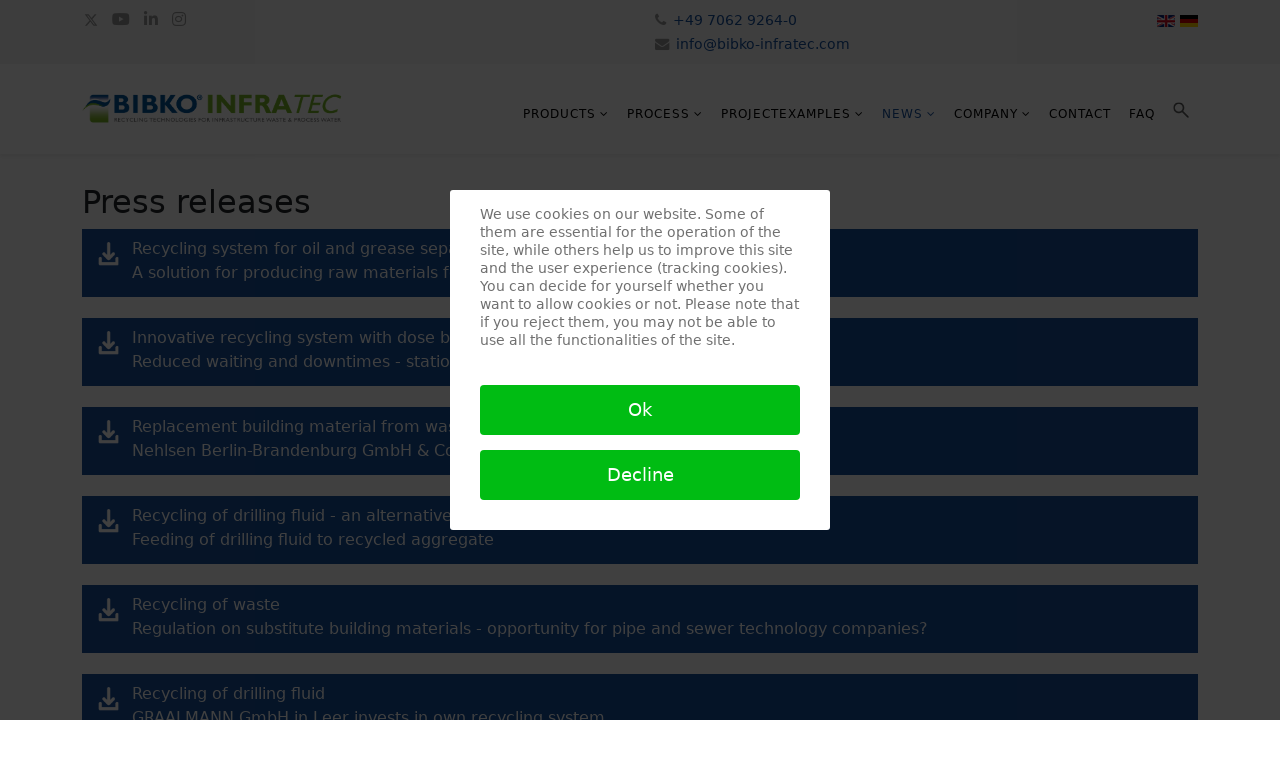

--- FILE ---
content_type: text/html; charset=utf-8
request_url: https://bibko-infratec.com/index.php/en/news-all/press-articles
body_size: 20965
content:
<!DOCTYPE html>
<html xmlns="http://www.w3.org/1999/xhtml" xml:lang="en-gb" lang="en-gb" dir="ltr">
<head>
<meta http-equiv="X-UA-Compatible" content="IE=edge">
<meta name="viewport" content="width=device-width, initial-scale=1">
<meta charset="utf-8">
<meta name="rights" content="2025 © BIBKO® Umwelt- und Reinigungstechnik GmbH">
<meta name="author" content="Super User">
<meta name="description" content="BIBKO® INFRATEC – Recyclingsysteme für Kanalschlamm, Bohrschlamm, Böden und Restmaterial">
<meta name="generator" content="Joomla! - Open Source Content Management">
<link rel="preload" href="/templates/shaper_helix3/css/presets/images/download_white.png" as="image">
<link rel="preload" href="/images/x-twitter.svg" as="image">
<link rel="preload" href="/templates/shaper_helix3/fonts/fa-regular-400.woff2" as="font" crossorigin>
<link rel="preload" href="/templates/shaper_helix3/fonts/fa-solid-900.woff2" as="font" crossorigin>
<title>BIBKO® INFRATEC - Press articles</title>
<link href="/templates/shaper_helix3/images/favicon.ico" rel="icon" type="image/vnd.microsoft.icon">
<script type="application/json" class="joomla-script-options new">{"joomla.jtext":{"RLTA_BUTTON_SCROLL_LEFT":"Scroll buttons to the left","RLTA_BUTTON_SCROLL_RIGHT":"Scroll buttons to the right"},"system.paths":{"root":"","rootFull":"https:\/\/bibko-infratec.com\/","base":"","baseFull":"https:\/\/bibko-infratec.com\/"},"csrf.token":"b46eeec4b6b2b66ef9a01d428b3a2cb4"}</script>
<meta property="og:url" content="https://bibko-infratec.com/index.php/en/news-all/press-articles" />
<meta property="og:type" content="article" />
<meta property="og:title" content="Artikel aus der Presse" />
<meta property="og:description" content="{loadposition presseartikel_alle}" />
<!-- BEGIN Advanced Google Analytics - http://deconf.com/advanced-google-analytics-joomla/ -->
<!-- END Advanced Google Analytics -->
<style class="jchoptimize-critical-css" data-id="46ed3a0c086fa0cd0981b427162af7ab15360ca3472f3b280c0d7911756c2c42">div.mod-languages ul{margin:0;padding:0;list-style:none}div.mod-languages li{margin:0 .5rem}div.mod-languages ul.lang-inline li{display:inline-block}div.mod-languages ul li.lang-active{background-color:#f0f0f0}div.mod-languages img{border:none;display:inline-block}div.mod-languages a{padding:.5rem;text-decoration:none}</style>
<style class="jchoptimize-critical-css" data-id="46ed3a0c086fa0cd0981b427162af7abc3bfc0591196a640043d3fb471e9db27">:root{--bs-blue:#0d6efd;--bs-indigo:#6610f2;--bs-purple:#6f42c1;--bs-pink:#d63384;--bs-red:#dc3545;--bs-orange:#fd7e14;--bs-yellow:#ffc107;--bs-green:#79B529;--bs-teal:#20c997;--bs-cyan:#0dcaf0;--bs-white:#fff;--bs-gray:#6c757d;--bs-gray-dark:#343a40;--bs-gray-100:#f8f9fa;--bs-gray-200:#e9ecef;--bs-gray-300:#dee2e6;--bs-gray-400:#ced4da;--bs-gray-500:#adb5bd;--bs-gray-600:#6c757d;--bs-gray-700:#495057;--bs-gray-800:#343a40;--bs-gray-900:#212529;--bs-primary:#0d6efd;--bs-secondary:#6c757d;--bs-success:#79B529;--bs-info:#0dcaf0;--bs-warning:#ffc107;--bs-danger:#dc3545;--bs-light:#f8f9fa;--bs-dark:#212529;--bs-primary-rgb:13,110,253;--bs-secondary-rgb:108,117,125;--bs-success-rgb:25,135,84;--bs-info-rgb:13,202,240;--bs-warning-rgb:255,193,7;--bs-danger-rgb:220,53,69;--bs-light-rgb:248,249,250;--bs-dark-rgb:33,37,41;--bs-white-rgb:255,255,255;--bs-black-rgb:0,0,0;--bs-body-color-rgb:33,37,41;--bs-body-bg-rgb:255,255,255;--bs-font-sans-serif:system-ui,-apple-system,"Segoe UI",Roboto,"Helvetica Neue",Arial,"Noto Sans","Liberation Sans",sans-serif,"Apple Color Emoji","Segoe UI Emoji","Segoe UI Symbol","Noto Color Emoji";--bs-font-monospace:SFMono-Regular,Menlo,Monaco,Consolas,"Liberation Mono","Courier New",monospace;--bs-gradient:linear-gradient(180deg,rgba(255,255,255,0.15),rgba(255,255,255,0));--bs-body-font-family:var(--bs-font-sans-serif);--bs-body-font-size:1rem;--bs-body-font-weight:400;--bs-body-line-height:1.5;--bs-body-color:#212529;--bs-body-bg:#fff}*,::after,::before{box-sizing:border-box}@media (prefers-reduced-motion:no-preference){:root{scroll-behavior:smooth}}body{margin:0;font-family:var(--bs-body-font-family);font-size:var(--bs-body-font-size);font-weight:var(--bs-body-font-weight);line-height:var(--bs-body-line-height);color:var(--bs-body-color);text-align:var(--bs-body-text-align);background-color:var(--bs-body-bg);-webkit-text-size-adjust:100%;-webkit-tap-highlight-color:transparent}.h1,.h2,.h3,.h5,.h6,h1,h2,h3,h5,h6{margin-top:0;margin-bottom:.5rem;font-weight:500;line-height:1.2;margin-left:0px!important}.h2,h2{font-size:calc(1.325rem + .9vw)}@media (min-width:1200px){.h2,h2{font-size:2rem}}p{margin-top:0;margin-bottom:1rem}ol,ul{padding-left:2rem}dl,ol,ul{margin-top:0;margin-bottom:1rem}ol ol,ol ul,ul ol,ul
ul{margin-bottom:0}b,strong{font-weight:bolder}a{color:#0d6efd;text-decoration:underline}img,svg{vertical-align:middle}.container,.container-fluid,.container-lg,.container-md,.container-sm,.container-xl,.container-xxl{width:100%;padding-right:var(--bs-gutter-x,.75rem);padding-left:var(--bs-gutter-x,.75rem);margin-right:auto;margin-left:auto}@media (min-width:576px){.container,.container-sm{max-width:540px}}@media (min-width:768px){.container,.container-md,.container-sm{max-width:720px}}@media (min-width:992px){.container,.container-lg,.container-md,.container-sm{max-width:960px}}@media (min-width:1200px){.container,.container-lg,.container-md,.container-sm,.container-xl{max-width:1140px}}@media (min-width:1400px){.container,.container-lg,.container-md,.container-sm,.container-xl,.container-xxl{max-width:1320px}}.row{--bs-gutter-x:1.5rem;--bs-gutter-y:0;display:flex;flex-wrap:wrap;margin-top:calc(-1 * var(--bs-gutter-y));margin-right:calc(-.5 * var(--bs-gutter-x));margin-left:calc(-.5 * var(--bs-gutter-x))}.row>*{flex-shrink:0;width:100%;max-width:100%;padding-right:calc(var(--bs-gutter-x) * .5);padding-left:calc(var(--bs-gutter-x) * .5);margin-top:var(--bs-gutter-y)}.col-2{flex:0 0 auto;width:16.66666667%}.col-3{flex:0 0 auto;width:25%}.col-9{flex:0 0 auto;width:75%}@media (min-width:768px){.col-md-2{flex:0 0 auto;width:16.66666667%}.col-md-3{flex:0 0 auto;width:25%}.col-md-8{flex:0 0 auto;width:66.66666667%}}@media (min-width:992px){.col-lg-2{flex:0 0 auto;width:16.66666667%}.col-lg-3{flex:0 0 auto;width:25%}.col-lg-4{flex:0 0 auto;width:33.33333333%}.col-lg-5{flex:0 0 auto;width:41.66666667%}.col-lg-6{flex:0 0 auto;width:50%}.col-lg-9{flex:0 0 auto;width:75%}.col-lg-12{flex:0 0 auto;width:100%}}.nav{display:flex;flex-wrap:wrap;padding-left:0;margin-bottom:0;list-style:none}.visually-hidden,.visually-hidden-focusable:not(:focus):not(:focus-within){position:absolute!important;width:1px!important;height:1px!important;padding:0!important;margin:-1px!important;overflow:hidden!important;clip:rect(0,0,0,0)!important;white-space:nowrap!important;border:0!important}.d-block{display:block!important}.d-none{display:none!important}@media (min-width:992px){.d-lg-block{display:block!important}.d-lg-none{display:none!important}}.fa,.fab,.fad,.fal,.far,.fas,.icon-joomla,[class*=" icon-"],[class^=icon-]{text-rendering:auto}.fa,.fab,.fad,.fal,.far,.fas,.icon-joomla,[class*=" icon-"],[class^=icon-]{-moz-osx-font-smoothing:grayscale;-webkit-font-smoothing:antialiased;display:inline-block;font-style:normal;font-variant:normal;line-height:1}.fa,.fas,[class^="icon-"],[class*=" icon-"]{font-family:"Font Awesome 5 Free";font-weight:900}.fa.fa-facebook,.fa.fa-twitter{font-family:"Font Awesome 5 Brands";font-weight:400}.fa.fa-linkedin{font-family:"Font Awesome 5 Brands";font-weight:400}.fa.fa-xing,.fa.fa-xing-square,.fa.fa-youtube,.fa.fa-youtube-play,.fa.fa-youtube-square{font-family:"Font Awesome 5 Brands";font-weight:400}.fa.fa-adn,.fa.fa-bitbucket,.fa.fa-bitbucket-square,.fa.fa-dropbox,.fa.fa-flickr,.fa.fa-instagram,.fa.fa-stack-overflow{font-family:"Font Awesome 5 Brands";font-weight:400}.fa{display:inline-block;font:normal normal normal 14px/1 FontAwesome;font-size:inherit;text-rendering:auto;-webkit-font-smoothing:antialiased;-moz-osx-font-smoothing:grayscale}.pull-right{float:right}.pull-left{float:left}.fa-navicon:before,.fa-reorder:before,.fa-bars:before{content:"\f0c9"}.sp-megamenu-parent{list-style:none;padding:0;margin:0;z-index:99;display:block;float:right;position:relative}.sp-megamenu-parent>li{display:inline-block;position:relative;padding:0}.sp-megamenu-parent>li>a,.sp-megamenu-parent>li>span{display:inline-block;padding:0
9px;line-height:90px;font-size:12px;text-transform:uppercase;letter-spacing:1px;color:#000;margin:0}.sp-megamenu-parent>li
img{padding-top:28px}.sp-megamenu-parent .sp-dropdown{margin:0;position:absolute;z-index:10;display:none}.sp-megamenu-parent .sp-dropdown .sp-dropdown-inner{background:#fff;box-shadow:0 3px 5px 0 rgba(0,0,0,0.2);padding:20px}.sp-megamenu-parent .sp-dropdown .sp-dropdown-items{list-style:none;padding:0;margin:0}.sp-megamenu-parent .sp-dropdown.sp-dropdown-main{top:100%}.sp-megamenu-parent .sp-dropdown.sp-dropdown-main.sp-menu-right{left:0}.sp-megamenu-parent .sp-dropdown.sp-dropdown-sub{top:0;left:100%}.sp-megamenu-parent .sp-dropdown.sp-dropdown-sub .sp-dropdown-inner{box-shadow:0 0 5px rgba(0,0,0,0.2)}.sp-megamenu-parent .sp-dropdown li.sp-menu-item{display:block;padding:0;position:relative}.sp-megamenu-parent .sp-dropdown li.sp-menu-item>a,.sp-megamenu-parent .sp-dropdown li.sp-menu-item
span{display:block;padding:10px;color:#141414;cursor:pointer}#offcanvas-toggler{float:right;line-height:87px;margin-left:15px;font-size:20px}#offcanvas-toggler>i{-webkit-transition:color 400ms,background-color 400ms;-o-transition:color 400ms,background-color 400ms;transition:color 400ms,background-color 400ms}.off-canvas-menu-init{overflow-x:hidden;position:relative}.body-wrapper{position:relative;-webkit-transition:.5s;transition:.5s;right:0;backface-visibility:hidden}a{-webkit-transition:color 400ms,background-color 400ms;transition:color 400ms,background-color 400ms}body{line-height:24px;-webkit-transition:all 400ms ease;transition:all 400ms ease;background-color:#fff}a,a:hover,a:focus,a:active{text-decoration:none}img{display:block;max-width:100%;height:auto}#sp-top-bar{padding:8px
0}#sp-top-bar .sp-module{display:inline-block;margin:0
0 0 20px}ul.social-icons{list-style:none;padding:0;margin:-5px;display:inline-block}ul.social-icons>li{display:inline-block;margin:5px
7px}ul.social-icons>li
a{color:#999}.sp-module-content .mod-languages ul.lang-inline{margin:0;padding:0}.sp-module-content .mod-languages ul.lang-inline
li{border:none;display:inline-block}.sp-module-content .mod-languages ul.lang-inline li
a{padding:0
!important}.sp-contact-info{float:right;list-style:none;padding:0;margin:0
-10px}.sp-contact-info
li{display:inline-block;margin:0
10px;font-size:90%}.sp-contact-info li
i{margin:0
3px}#sp-header{background:#fff none repeat scroll 0 0;box-shadow:0 3px 3px rgba(0,0,0,0.05);height:90px;left:0;position:relative;top:0;width:100%;z-index:99}#sp-header .logo
a{font-size:24px;line-height:1;margin:0;padding:0;display:table-cell;vertical-align:middle}#sp-header .logo
p{margin:5px
0 0}.body-innerwrapper{overflow-x:hidden;height:100%}#sp-main-body{padding:2% 0}.sp-module{}.sp-module:first-child{margin-top:0}.sp-module
ul{list-style:none;padding:0;margin:0}.sp-module ul>li{display:block;border-bottom:none;-webkit-transition:300ms;transition:300ms}.sp-module ul>li>a{display:block;padding:5px
0;line-height:16px;!important
padding:2px 0;-webkit-transition:300ms;transition:300ms}.sp-module ul>li:last-child{border-bottom:none}article.item{margin-bottom:35px}p,h1,h2,h3 .entry-link{padding:0px
0 0 0px}.entry-header{position:absolute;margin-bottom:0px}.entry-header
h2{margin:8px
0 15px 0;font-size:24px;line-height:1}.article-footer-top{display:table;clear:both;width:100%}#sp-footer{color:#fff;text-align:center;padding:20px
0}#sp-footer ul>li{display:inline-block;padding:0
5px 5px 5px;border:none}#sp-footer
a{color:rgba(255,255,255,0.9)}@media only screen and (-webkit-min-device-pixel-ratio:1.5),only screen and (-moz-min-device-pixel-ratio:1.5),only screen and (-o-min-device-pixel-ratio:1.5),only screen and (min-device-pixel-ratio:1.5){#sp-header .sp-default-logo{display:none}}@media screen and (min-width:320px) and (max-width:767px){ul.social-icons{margin:0;width:100%;text-align:center}ul.social-icons>li{margin:5px}.sp-contact-info{display:table;float:none;margin:0;text-align:center;width:100%}.sp-contact-info
li{margin:0
5px;font-size:89%}}@media screen and (min-width:550px) and (max-width:767px){.sp-contact-info
li{margin:0
5px;font-size:90%}}body{height:100% !important}html{height:auto}div.mod-languages
li{margin:0rem!important}.btn_presslink{background-color:#16509d;border:none;color:white;font-weight:300;padding:8px
15px 12px 50px;text-align:center;text-decoration:none;text-transform:none;text-align:left;display:inline-block;font-size:16px;margin-bottom:5px;width:100%}.pulli
ul{padding-inline-start:30px !important}a{color:#16509d}.sp-megamenu-parent>li.active>a,.sp-megamenu-parent>li:hover>a{color:#16509d;text-decoration:none;font-weight:500}.sp-megamenu-parent
a{border-top:solid white 5px;padding-bottom:5px}.sp-megamenu-parent .sp-dropdown li.sp-menu-item.active>a{color:#16509d}#offcanvas-toggler>i{color:#000}.sp-module ul>li>a{color:#000}#sp-footer{background:#16509d}.article-footer-wrap{padding-top:20px !important}.article-content,.item-page{position:relative}</style>
<style class="jchoptimize-critical-css" data-id="46ed3a0c086fa0cd0981b427162af7abedfad4686e5b80acf9d99e1d72b1456a">#sp-top-bar{background-color:#f5f5f5;color:#999}</style>
<style class="jchoptimize-critical-css" data-id="46ed3a0c086fa0cd0981b427162af7abf470f9b73fb18efd7db198b54e68c3f4">#sp-main-body{background-color:#fff;padding:1% 0 1% 0}</style>
<style class="jchoptimize-critical-css" data-id="46ed3a0c086fa0cd0981b427162af7ab3d42bcf42b8c2ab2e5382f83e8de148d">#sp-footer{color:#fff}</style>
<style class="jchoptimize-critical-css" data-id="46ed3a0c086fa0cd0981b427162af7aba057a9939b7dcb318de4cdc45957d672">#sp-footer a{color:#fff}</style>
<style class="jchoptimize-critical-css" data-id="46ed3a0c086fa0cd0981b427162af7abe3b643049cad80b7d5f4332c5b914416">img{max-width:100%;height:auto}@font-face{src:url('https://bibko-infratec.com/templates/shaper_helix3/fonts/fa-regular-400.eot');src:url('https://bibko-infratec.com/templates/shaper_helix3/fonts/fa-regular-400.eot#iefix') format("embedded-opentype"),url('https://bibko-infratec.com/templates/shaper_helix3/fonts/fa-regular-400.woff2') format("woff2"),url('https://bibko-infratec.com/templates/shaper_helix3/fonts/fa-regular-400.woff') format("woff"),url('https://bibko-infratec.com/templates/shaper_helix3/fonts/fa-regular-400.ttf') format("truetype"),url('https://bibko-infratec.com/templates/shaper_helix3/fonts/fa-regular-400.svg#fontawesome') format("svg");font-family:"Font Awesome 5 Free";font-style:normal;font-weight:400;font-display:swap}@font-face{src:url('https://bibko-infratec.com/templates/shaper_helix3/fonts/fa-solid-900.eot');src:url('https://bibko-infratec.com/templates/shaper_helix3/fonts/fa-solid-900.eot#iefix') format("embedded-opentype"),url('https://bibko-infratec.com/templates/shaper_helix3/fonts/fa-solid-900.woff2') format("woff2"),url('https://bibko-infratec.com/templates/shaper_helix3/fonts/fa-solid-900.woff') format("woff"),url('https://bibko-infratec.com/templates/shaper_helix3/fonts/fa-solid-900.ttf') format("truetype"),url('https://bibko-infratec.com/templates/shaper_helix3/fonts/fa-solid-900.svg#fontawesome') format("svg");font-family:"Font Awesome 5 Free";font-style:normal;font-weight:900;font-display:swap}@font-face{src:url('https://bibko-infratec.com/templates/shaper_helix3/fonts/fa-brands-400.eot');src:url('https://bibko-infratec.com/templates/shaper_helix3/fonts/fa-brands-400.eot#iefix') format("embedded-opentype"),url('https://bibko-infratec.com/templates/shaper_helix3/fonts/fa-brands-400.woff2') format("woff2"),url('https://bibko-infratec.com/templates/shaper_helix3/fonts/fa-brands-400.woff') format("woff"),url('https://bibko-infratec.com/templates/shaper_helix3/fonts/fa-brands-400.ttf') format("truetype"),url('https://bibko-infratec.com/templates/shaper_helix3/fonts/fa-brands-400.svg#fontawesome') format("svg");font-family:"Font Awesome 5 Brands";font-style:normal;font-weight:400;font-display:swap}@font-face{src:url('https://bibko-infratec.com/templates/shaper_helix3/fonts/fontawesome-webfont.eot?v=4.7.0');src:url('https://bibko-infratec.com/templates/shaper_helix3/fonts/fontawesome-webfont.eot#iefix&v=4.7.0') format('embedded-opentype'),url('https://bibko-infratec.com/templates/shaper_helix3/fonts/fontawesome-webfont.woff2?v=4.7.0') format('woff2'),url('https://bibko-infratec.com/templates/shaper_helix3/fonts/fontawesome-webfont.woff?v=4.7.0') format('woff'),url('https://bibko-infratec.com/templates/shaper_helix3/fonts/fontawesome-webfont.ttf?v=4.7.0') format('truetype'),url('https://bibko-infratec.com/templates/shaper_helix3/fonts/fontawesome-webfont.svg?v=4.7.0#fontawesomeregular') format('svg');font-family:'FontAwesome';font-weight:normal;font-style:normal;font-display:swap}@keyframes width{10%{width:10%}20%{width:20%}30%{width:30%}40%{width:40%}50%{width:50%}60%{width:60%}70%{width:70%}80%{width:80%}90%{width:90%}100%{width:100%}}</style>
</head>
<body class="site com-content view-article no-layout no-task itemid-1386 en-gb ltr  sticky-header layout-fluid off-canvas-menu-init">
<div class="body-wrapper">
<div class="body-innerwrapper">
<section id="sp-top-bar" class=" float:right"><div class="container"><div class="row"><div id="sp-top1" class="col-lg-6 d-none d-lg-block"><div class="sp-column "><ul class="social-icons"><li><a target="_blank" href="https://twitter.com/BIBKO_Infratec" aria-label="twitter"><i class="fa fa-twitter"></i></a></li><li><a target="_blank" href="https://www.youtube.com/playlist?list=PLfIP4q_qiRzf8Br69l0bdDw3VssaW2gdw" aria-label="youtube"><i class="fa fa-youtube"></i></a></li><li><a target="_blank" href="https://www.linkedin.com/company/bibko-infratec" aria-label="linkedin"><i class="fa fa-linkedin"></i></a></li><li><a target="_blank" href="https://www.instagram.com/bibko_infratec/"><i class="fa fa-instagram"></i></a></li></ul></div></div><div id="sp-top2" class="col-2 col-md-2 col-lg-4 d-none d-lg-block"><div class="sp-column phone  pull-right"><ul class="sp-contact-info"><li class="sp-contact-phone"><i class="fa fa-phone" aria-hidden="true"></i> <a href="tel:+4970629264-0">+49 7062 9264-0</a></li><li class="sp-contact-email"><i class="fa fa-envelope" aria-hidden="true"></i> <a href="mailto:info@bibko-infratec.com">info@bibko-infratec.com</a></li></ul></div></div><div id="sp-top3" class="col-2 col-md-2 col-lg-2 d-none d-lg-block"><div class="sp-column pull-right"><div class="sp-module "><div class="sp-module-content"><div class="mod-languages">
<p class="visually-hidden" id="language_picker_des_101">Select your language</p>
<ul aria-labelledby="language_picker_des_101" class="mod-languages__list lang-inline">
<li class="lang-active">
<a aria-current="true"  href="https://bibko-infratec.com/index.php/en/news-all/press-articles">
<img title="English (United Kingdom)" src="/media/mod_languages/images/en_gb.gif" alt="English (United Kingdom)" width="18" height="12"> </a>
</li>
<li>
<a  href="/index.php/de/">
<img title="Deutsch (Deutschland)" src="/media/mod_languages/images/de_de.gif" alt="Deutsch (Deutschland)" width="18" height="12"> </a>
</li>
</ul>
</div>
</div></div></div></div></div></div></section><header id="sp-header" class=" menu"><div class="container"><div class="row"><div id="sp-logo" class="col-9 col-md-8 col-lg-3 "><div class="sp-column "><div class="logo"><a href="/"><img class="sp-default-logo d-none d-lg-block" src="/images/BIBKO-InfraTec_LOGO_4c_neu_2021_opensans_en.png" srcset="/images/BIBKO-InfraTec_LOGO_sm_crop.png 2x" alt="BIBKO® INFRATEC" width="1502" height="283"><img class="sp-default-logo d-block d-lg-none" src="/images/BIBKO-InfraTec_LOGO_4c_neu_2021_opensans_en.png" alt="BIBKO® INFRATEC" width="1502" height="283"></a></div></div></div><div id="sp-menu" class="col-3 col-md-3 col-lg-9 "><div class="sp-column ">	<div class='sp-megamenu-wrapper'>
<a id="offcanvas-toggler" class="d-block d-lg-none" aria-label="Helix3 Megamenu Options" href="#"><i class="fa fa-bars" aria-hidden="true" title="Helix3 Megamenu Options"></i></a>
<ul class="sp-megamenu-parent menu-fade d-none d-lg-block"><li class="sp-menu-item sp-has-child"><a  href="javascript:void(0);"  >Products</a><div class="sp-dropdown sp-dropdown-main sp-menu-right" style="width: 240px;"><div class="sp-dropdown-inner"><ul class="sp-dropdown-items"><li class="sp-menu-item"><a  href="/index.php/en/products/recycling-plants"  >Recycling plants</a></li><li class="sp-menu-item"><a  href="/index.php/en/products/additional-components"  >Additional components</a></li></ul></div></div></li><li class="sp-menu-item sp-has-child"><a class="smoothscroll" href="javascript:void(0);"  >Process</a><div class="sp-dropdown sp-dropdown-main sp-menu-right" style="width: 240px;"><div class="sp-dropdown-inner"><ul class="sp-dropdown-items"><li class="sp-menu-item"><a  href="/index.php/en/process/integrated-recycling-process"  >Integrated recycling process</a></li><li class="sp-menu-item"><a  href="/index.php/en/process/process-stage-1-material-feed"  >Process stage 1: Material feed</a></li><li class="sp-menu-item"><a  href="/index.php/en/process/process-stage-2-material-recycling"  >Process stage 2: Material recycling</a></li><li class="sp-menu-item"><a  href="/index.php/en/process/process-stage-3-fine-particle-separation"  >Process stage 3: Fine particle separation</a></li><li class="sp-menu-item"><a  href="/index.php/en/process/process-stage-4-process-water-recycling"  >Process stage 4: Process water recycling</a></li></ul></div></div></li><li class="sp-menu-item sp-has-child"><a class="smoothscroll" href="javascript:void(0);"  >Projectexamples</a><div class="sp-dropdown sp-dropdown-main sp-menu-right" style="width: 240px;"><div class="sp-dropdown-inner"><ul class="sp-dropdown-items"><li class="sp-menu-item sp-has-child"><a  href="javascript:void(0);"  >Projects</a><div class="sp-dropdown sp-dropdown-sub sp-menu-right" style="width: 240px;"><div class="sp-dropdown-inner"><ul class="sp-dropdown-items"><li class="sp-menu-item"><a  href="/index.php/en/projects/projects/waste-from-sewer-cleaning-eav-200306"  >Waste from sewer cleaning (EAV 200306)</a></li><li class="sp-menu-item"><a  href="/index.php/en/projects/projects/wastes-from-freshwater-wells-eav-010504"  >Wastes from freshwater wells (EAV 010504)</a></li><li class="sp-menu-item"><a  href="/index.php/en/projects/projects/waste-from-oil-water-separators-eav-130502"  >Waste from oil/water separators (EAV 130502)</a></li><li class="sp-menu-item"><a  href="/index.php/en/projects/projects/waste-from-street-cleaning-eav-200303"  > Waste from street cleaning (EAV 200303)</a></li><li class="sp-menu-item"><a  href="/index.php/en/projects/projects/sludges-from-freshwater-wells-avv-010504"  >Sludges from freshwater wells (AVV 010504)</a></li></ul></div></div></li><li class="sp-menu-item"><a  href="/index.php/en/projects/focus-topic"  >Focus topic</a></li></ul></div></div></li><li class="sp-menu-item sp-has-child active"><a  href="/index.php/en/news-all"  >News</a><div class="sp-dropdown sp-dropdown-main sp-menu-right" style="width: 240px;"><div class="sp-dropdown-inner"><ul class="sp-dropdown-items"><li class="sp-menu-item current-item active"><a  href="/index.php/en/news-all/press-articles"  >Press articles</a></li><li class="sp-menu-item"><a  href="/index.php/en/news-all/videos-en"  >Videos</a></li></ul></div></div></li><li class="sp-menu-item sp-has-child"><a class="smoothscroll" href="/./index.php?lang=en#unternehmen"  >Company</a><div class="sp-dropdown sp-dropdown-main sp-menu-right" style="width: 240px;"><div class="sp-dropdown-inner"><ul class="sp-dropdown-items"><li class="sp-menu-item"><a  href="/index.php/en/company-en/unternehmen"  >Company</a></li><li class="sp-menu-item"><a  href="/index.php/en/company-en/ansprechpartner"  >Contact persons</a></li></ul></div></div></li><li class="sp-menu-item"><a class="smoothscroll" href="/./index.php?lang=de#kontakt"  >Contact</a></li><li class="sp-menu-item"><a  href="/index.php/en/faq-en"  >FAQ</a></li><li class="sp-menu-item"><a  href="/index.php/en/search-en"  ><img src="/images/lupe.png" alt="Search" width="16" height="21"></a></li><li class="sp-menu-item"></li><li class="sp-menu-item"></li><li class="sp-menu-item"></li><li class="sp-menu-item"></li></ul>	</div>
</div></div></div></div></header><section id="sp-main-body"><div class="container"><div class="row"><div id="sp-component" class="col-lg-12 "><div class="sp-column pulli"><div id="system-message-container">
</div>
<article class="item item-page" itemscope itemtype="http://schema.org/Article">
<meta itemprop="inLanguage" content="en-GB" />
<div class="entry-header">
</div>
<div itemprop="articleBody">
<p><div class="moduletable ">
<div id="mod-custom257" class="mod-custom custom">
<h2>Press releases</h2>
<p><a href="https://bibko-infratec.com/index.php/de/presse?download=81" class="btn_presslink"><strong>Recycling system for oil and grease separator contents</strong><br /><span style="font-size: 100%; line-height: 1.5em;">A solution for producing raw materials for fuels</a></p>
<p><a href="https://bibko-infratec.com/index.php/de/presse?download=79" class="btn_presslink"><strong>Innovative recycling system with dose buffer for small quantities</strong><br /><span style="font-size: 100%; line-height: 1.5em;">Reduced waiting and downtimes - stationary and mobile</a></p>
<p><a href="https://bibko-infratec.com/index.php/de/presse?download=77" class="btn_presslink"><strong>Replacement building material from waste</strong><br /><span style="font-size: 100%; line-height: 1.5em;">Nehlsen Berlin-Brandenburg GmbH &amp; Co. KG inaugurates new recycling plant</a></p>
<p><a href="https://bibko-infratec.com/index.php/de/presse?download=76" class="btn_presslink"><strong>Recycling of drilling fluid - an alternative approach</strong><br /><span style="font-size: 100%; line-height: 1.5em;">Feeding of drilling fluid to recycled aggregate</a></p>
<p><a href="https://bibko-infratec.com/index.php/de/presse?download=74" class="btn_presslink"><strong>Recycling of waste</strong><br /><span style="font-size: 100%; line-height: 1.5em;">Regulation on substitute building materials - opportunity for pipe and sewer technology companies?</a></p>
<p><a href="https://bibko-infratec.com/index.php/de/presse?download=72" class="btn_presslink"><strong>Recycling of drilling fluid</strong><br /><span style="font-size: 100%; line-height: 1.5em;">GRAALMANN GmbH in Leer invests in own recycling system</a></p>
<p><a href="https://bibko-infratec.com/index.php/de/presse?download=69" class="btn_presslink"><strong>Recycling system type IT-1500/1_BW</strong><br /><span style="font-size: 100%; line-height: 1.5em;">Case study: Recycling of various types of waste</a></p>
<p><a href="https://bibko-infratec.com/index.php/de/presse?download=67" class="btn_presslink"><strong>Reduction of prime costs through above-ground installation</strong><br /><span style="font-size: 100%; line-height: 1.5em;">Recycling systems for sewer flushing material, drilling fluid, street sweepings and other wastes</a></p>
<p><a href="https://bibko-infratec.com/index.php/de/presse?download=65" class="btn_presslink"><strong>Separation of mineral components and impurities</strong><br /><span style="font-size: 100%; line-height: 1.5em;">Recycling machine as a 1. stage of a chemical-physical treatment plant</a></p>
<p><a href="https://bibko-infratec.com/index.php/de/presse?download=64" class="btn_presslink"><strong>Recycling systems for waste</strong><br /><span style="font-size: 100%; line-height: 1.5em;">Possibilities of material feeding of sewer flushing material, drilling fluid and other wastes<br /><span style="font-size: 100%; line-height: 1.5em;"></a></p>
<p><a href="https://bibko-infratec.com/index.php/de/presse?download=61" class="btn_presslink"><strong>The innovative recycling system for waste quantities up to 4 m³/h</strong><br /><span style="font-size: 100%; line-height: 1.5em;">Compact system for city combination vehicles, suction trailers and compact sweepers<br /><span style="font-size: 100%; line-height: 1.5em;"></a></p>
<p><a href="https://bibko-infratec.com/index.php/de/presse?download=60" class="btn_presslink"><strong>Recycling systems for confined spaces and small quantities of waste</strong><br /><span style="font-size: 100%; line-height: 1.5em;">Site selection using existing buildings, structures and conditions<br /><span style="font-size: 100%; line-height: 1.5em;"></a></p>
<p><a href="https://bibko-infratec.com/index.php/de/presse?download=57" class="btn_presslink"><strong>Reduction of disposal costs for sewer flushing material </strong><br /><span style="font-size: 100%; line-height: 1.5em;">Gebrüder Lemberger Entsorgungs- und Abwassertechnik GmbH invests in its own recycling system<br /><span style="font-size: 100%; line-height: 1.5em;"></a></p>
<p><a href="https://bibko-infratec.com/index.php/de/presse?download=55" class="btn_presslink"><strong>Recycling of sewer flushing material and other wastes</strong><br /><span style="font-size: 100%; line-height: 1.5em;">the selection of the ideal recycling system</span></a></p>
<p><a href="https://bibko-infratec.com/index.php/de/presse?download=53" class="btn_presslink"><strong>Recycling of bentonite suspensions</strong><br /><span style="font-size: 100%; line-height: 1.5em;">Solution examples for the processing of large and small quantities</span></a></p>
<p><a href="https://bibko-infratec.com/index.php/de/presse?download=51" class="btn_presslink"><strong>With 3 criterias to the optimal recycling system for waste</strong><br /><span style="font-size: 100%; line-height: 1.5em;">Sewer flushing material, road sweepings, bentonite suspension – starting point for secondary raw&nbsp;material</span></a></p>
<p><a href="https://bibko-infratec.com/index.php/en/news-all?download=50:recycling-of-infrastrcture-waste-a-beneficial-investment" class="btn_presslink"><strong>Recycling of infrastructure waste</strong> <br /><span style="font-size: 100%; line-height: 1.5em;"> a beneficial investment in economic efficiency, environmental protection and fullfillment of legal&nbsp;requirements </span></a></p>
<p><a href="/index.php/en/component/phocadownload/category/1-aus-der-presse?download=39:bibko-press-release-recycling-of-bentonite-filter-presses-in-comparison-en&amp;Itemid=1281" class="btn_presslink"><strong>High dry substance content reduces disposal costs</strong><br /><span style="font-size: 100%; line-height: 1.5em;">Recycling of bentonite - chamber filter press and membrane filter press compared</span>.</a></p>
<p><a href="/index.php/en/component/phocadownload/category/1-aus-der-presse?download=38:bibko-press-release-integrated-recycling-solution-en&amp;Itemid=1281" class="btn_presslink"><strong>Reduction of disposal costs through integrated recycling solution</strong><br /><span style="font-size: 100%; line-height: 1.5em;">Reduce disposal volume and Z-value with 4-stage process - discharge process water</span></a></p>
<p><a href="/index.php/en/component/phocadownload/category/1-aus-der-presse?download=37:bibko-press-release-compact-recycling-system-en&amp;Itemid=1281" class="btn_presslink"><strong>Compact recycling system for waste from sewer cleaning (EAV 200306)</strong><br /><span style="font-size: 100%; line-height: 1.5em;">Reduction of disposal volume and Z-value with lower space requirement</span></a></p>
<p><a href="/index.php/en/component/phocadownload/category/1-aus-der-presse?download=41:bibko-presseartikel-feinteilabscheidung-en&amp;Itemid=1281" class="btn_presslink"><strong>Fine particle separation improves process water quality:</strong><br /><span style="font-size: 100%; line-height: 1.5em;">Reduction of settleable substances when recycling sewer cleaning waste</span></a></p>
<p><a href="/index.php/en/component/phocadownload/category/1-aus-der-presse?download=42:press-release-reduction-disposal-costs-project-beck-en&amp;Itemid=1281" class="btn_presslink"><strong>System reduces disposal costs:</strong><br /><span style="font-size: 100%; line-height: 1.5em;">Beck Kanalreinigungs-GmbH in Gomaringen invests in new recycling system for waste from sewer cleaning</span></a></p>
<p><a href="/index.php/en/component/phocadownload/category/1-aus-der-presse?download=40:bibko-presseartikel-bentonit-en&amp;Itemid=1281" class="btn_presslink"><strong>Recycling solution for bentonite suspensions:</strong><br /><span style="font-size: 100%; line-height: 1.5em;">Reduction of disposal volume through combination of recycling plant and vacuum belt filter</span></a></p></div>
</div>
</p> </div>
<div class="article-footer-wrap">
<div class="article-footer-top">
</div>
</div>
</article></div></div></div></div></section><footer id="sp-footer" class=" sticky-footer"><div class="container"><div class="row"><div id="sp-footer3" class="col-lg-2 d-none d-lg-block"><div class="sp-column pull-left"><div class="sp-module "><div class="sp-module-content"><div class="mod-languages">
<p class="visually-hidden" id="language_picker_des_110">Select your language</p>
<ul aria-labelledby="language_picker_des_110" class="mod-languages__list lang-inline">
<li class="lang-active">
<a aria-current="true"  href="https://bibko-infratec.com/index.php/en/news-all/press-articles">
<img title="English (United Kingdom)" src="/media/mod_languages/images/en_gb.gif" alt="English (United Kingdom)" width="18" height="12"> </a>
</li>
<li>
<a  href="/index.php/de/">
<img title="Deutsch (Deutschland)" src="/media/mod_languages/images/de_de.gif" alt="Deutsch (Deutschland)" width="18" height="12"> </a>
</li>
</ul>
</div>
</div></div></div></div><div id="sp-footer2" class="col-lg-5 "><div class="sp-column "><div class="sp-module "><div class="sp-module-content"><ul class="nav menu">
<li class="item-347"><a href="/index.php/en/imprint" > Imprint</a></li><li class="item-348"><a href="/index.php/en/data-privacy" > Data Privacy</a></li><li class="item-349"><a href="/index.php/en/terms-and-conditions" > Terms and Conditions</a></li></ul>
</div></div></div></div><div id="sp-footer1" class="col-lg-5 "><div class="sp-column "><span class="sp-copyright">© 2026 BIBKO® Recycling Technologies GmbH</span></div></div></div></div></footer>	</div>
</div>
<!-- Off Canvas Menu -->
<div class="offcanvas-menu">
<a href="#" class="close-offcanvas" aria-label="Close"><i class="fa fa-remove" aria-hidden="true" title="Close"></i></a>
<div class="offcanvas-inner">
<div class="sp-module "><div class="sp-module-content"><div class="mod-languages">
<p class="visually-hidden" id="language_picker_des_108">Select your language</p>
<ul aria-labelledby="language_picker_des_108" class="mod-languages__list lang-inline">
<li class="lang-active">
<a aria-current="true"  href="https://bibko-infratec.com/index.php/en/news-all/press-articles">
<img title="English (United Kingdom)" src="/media/mod_languages/images/en_gb.gif" alt="English (United Kingdom)" width="18" height="12" loading="lazy"> </a>
</li>
<li>
<a  href="/index.php/de/">
<img title="Deutsch (Deutschland)" src="/media/mod_languages/images/de_de.gif" alt="Deutsch (Deutschland)" width="18" height="12" loading="lazy"> </a>
</li>
</ul>
</div>
</div></div><div class="sp-module "><h3 class="sp-module-title">Mobile Menu</h3><div class="sp-module-content"><ul class="nav menu">
<li class="item-1261  deeper parent">	<a class="nav-header ">Products</a>
<span class="offcanvas-menu-toggler collapsed" data-bs-toggle="collapse" data-bs-target="#collapse-menu-1261"><i class="open-icon fa fa-angle-down"></i><i class="close-icon fa fa-angle-up"></i></span><ul class="collapse" id="collapse-menu-1261"><li class="item-1262"><a href="/index.php/en/products/recycling-plants" > Recycling plants</a></li><li class="item-1263"><a href="/index.php/en/products/additional-components" > Additional components</a></li></ul></li><li class="item-1264  deeper parent">	<a class="nav-header smoothscroll">Process</a>
<span class="offcanvas-menu-toggler collapsed" data-bs-toggle="collapse" data-bs-target="#collapse-menu-1264"><i class="open-icon fa fa-angle-down"></i><i class="close-icon fa fa-angle-up"></i></span><ul class="collapse" id="collapse-menu-1264"><li class="item-1265"><a href="/index.php/en/process/integrated-recycling-process" > Integrated recycling process</a></li><li class="item-1266"><a href="/index.php/en/process/process-stage-1-material-feed" > Process stage 1: Material feed</a></li><li class="item-1267"><a href="/index.php/en/process/process-stage-2-material-recycling" > Process stage 2: Material recycling</a></li><li class="item-1268"><a href="/index.php/en/process/process-stage-3-fine-particle-separation" > Process stage 3: Fine particle separation</a></li><li class="item-1269"><a href="/index.php/en/process/process-stage-4-process-water-recycling" > Process stage 4: Process water recycling</a></li></ul></li><li class="item-1270  deeper parent">	<a class="nav-header smoothscroll">Projectexamples</a>
<span class="offcanvas-menu-toggler collapsed" data-bs-toggle="collapse" data-bs-target="#collapse-menu-1270"><i class="open-icon fa fa-angle-down"></i><i class="close-icon fa fa-angle-up"></i></span><ul class="collapse" id="collapse-menu-1270"><li class="item-1795  deeper parent">	<a class="nav-header ">Projects</a>
<span class="offcanvas-menu-toggler collapsed" data-bs-toggle="collapse" data-bs-target="#collapse-menu-1795"><i class="open-icon fa fa-angle-down"></i><i class="close-icon fa fa-angle-up"></i></span><ul class="collapse" id="collapse-menu-1795"><li class="item-1271"><a href="/index.php/en/projects/projects/waste-from-sewer-cleaning-eav-200306" > Waste from sewer cleaning (EAV 200306)</a></li><li class="item-1272"><a href="/index.php/en/projects/projects/wastes-from-freshwater-wells-eav-010504" > Wastes from freshwater wells (EAV 010504)</a></li><li class="item-1273"><a href="/index.php/en/projects/projects/waste-from-oil-water-separators-eav-130502" > Waste from oil/water separators (EAV 130502)</a></li><li class="item-1314"><a href="/index.php/en/projects/projects/waste-from-street-cleaning-eav-200303" >  Waste from street cleaning (EAV 200303)</a></li><li class="item-1392"><a href="/index.php/en/projects/projects/sludges-from-freshwater-wells-avv-010504" > Sludges from freshwater wells (AVV 010504)</a></li></ul></li><li class="item-1796"><a href="/index.php/en/projects/focus-topic" > Focus topic</a></li></ul></li><li class="item-1281  active deeper parent"><a href="/index.php/en/news-all" > News</a><span class="offcanvas-menu-toggler collapsed" data-bs-toggle="collapse" data-bs-target="#collapse-menu-1281"><i class="open-icon fa fa-angle-down"></i><i class="close-icon fa fa-angle-up"></i></span><ul class="collapse" id="collapse-menu-1281"><li class="item-1386  current active"><a href="/index.php/en/news-all/press-articles" > Press articles</a></li><li class="item-1934"><a href="/index.php/en/news-all/videos-en" > Videos</a></li></ul></li><li class="item-1275  deeper parent">	<a class="smoothscroll"  href="/./index.php?lang=en#unternehmen"  > Company</a><span class="offcanvas-menu-toggler collapsed" data-bs-toggle="collapse" data-bs-target="#collapse-menu-1275"><i class="open-icon fa fa-angle-down"></i><i class="close-icon fa fa-angle-up"></i></span><ul class="collapse" id="collapse-menu-1275"><li class="item-1791"><a href="/index.php/en/company-en/unternehmen" > Company</a></li><li class="item-1792"><a href="/index.php/en/company-en/ansprechpartner" > Contact persons</a></li></ul></li><li class="item-1276">	<a class="smoothscroll"  href="/./index.php?lang=de#kontakt"  > Contact</a></li><li class="item-1277"><a href="/index.php/en/faq-en" > FAQ</a></li><li class="item-1278"><a href="/index.php/en/search-en" > <img src="/images/lupe.png" alt="Search" width="16" height="21" loading="lazy"></a></li></ul>
</div></div>
</div>
</div>
<!-- Go to top -->
<div id="redim-cookiehint-modal"> <div id="redim-cookiehint"> <div class="cookiecontent"> <p>We use cookies on our website. Some of them are essential for the operation of the site, while others help us to improve this site and the user experience (tracking cookies). You can decide for yourself whether you want to allow cookies or not. Please note that if you reject them, you may not be able to use all the functionalities of the site.</p> </div> <div class="cookiebuttons"> <a id="cookiehintsubmit" onclick="return cookiehintsubmit(this);" href="https://bibko-infratec.com/index.php/en/news-all/press-articles?rCH=2"         class="btn">Ok</a> <a id="cookiehintsubmitno" onclick="return cookiehintsubmitno(this);" href="https://bibko-infratec.com/index.php/en/news-all/press-articles?rCH=-2"           class="btn">Decline</a> <div class="text-center" id="cookiehintinfo"> </div> </div> <div class="clr"></div> </div> </div>
<style class="jchoptimize-dynamic-critical-css" data-id="46ed3a0c086fa0cd0981b427162af7ab15360ca3472f3b280c0d7911756c2c42">div.mod-languages ul{margin:0;padding:0;list-style:none}div.mod-languages li{margin:0 .5rem}div.mod-languages ul.lang-inline li{display:inline-block}div.mod-languages ul li.lang-active{background-color:#f0f0f0}div.mod-languages img{border:none;display:inline-block}div.mod-languages a{padding:.5rem;text-decoration:none}</style>
<style class="jchoptimize-dynamic-critical-css" data-id="46ed3a0c086fa0cd0981b427162af7abb731b581783f78b5093aad5b6e2d93db">.wf-mediabox-numbers button.active{cursor:default;background:#444;color:#fff;font-weight:bold;border:6px solid #fff}.wf-mediabox-thumbnails img .active{outline:1px solid #fff}.wf-mediabox-theme-shadow .wf-mediabox-numbers button.active{border:0 none;background:transparent;text-decoration:underline}.wf-mediabox-theme-squeeze .wf-mediabox-numbers button.active{background-color:#000}</style>
<style class="jchoptimize-dynamic-critical-css" data-id="46ed3a0c086fa0cd0981b427162af7abc3bfc0591196a640043d3fb471e9db27">:root{--bs-blue:#0d6efd;--bs-indigo:#6610f2;--bs-purple:#6f42c1;--bs-pink:#d63384;--bs-red:#dc3545;--bs-orange:#fd7e14;--bs-yellow:#ffc107;--bs-green:#79B529;--bs-teal:#20c997;--bs-cyan:#0dcaf0;--bs-white:#fff;--bs-gray:#6c757d;--bs-gray-dark:#343a40;--bs-gray-100:#f8f9fa;--bs-gray-200:#e9ecef;--bs-gray-300:#dee2e6;--bs-gray-400:#ced4da;--bs-gray-500:#adb5bd;--bs-gray-600:#6c757d;--bs-gray-700:#495057;--bs-gray-800:#343a40;--bs-gray-900:#212529;--bs-primary:#0d6efd;--bs-secondary:#6c757d;--bs-success:#79B529;--bs-info:#0dcaf0;--bs-warning:#ffc107;--bs-danger:#dc3545;--bs-light:#f8f9fa;--bs-dark:#212529;--bs-primary-rgb:13,110,253;--bs-secondary-rgb:108,117,125;--bs-success-rgb:25,135,84;--bs-info-rgb:13,202,240;--bs-warning-rgb:255,193,7;--bs-danger-rgb:220,53,69;--bs-light-rgb:248,249,250;--bs-dark-rgb:33,37,41;--bs-white-rgb:255,255,255;--bs-black-rgb:0,0,0;--bs-body-color-rgb:33,37,41;--bs-body-bg-rgb:255,255,255;--bs-font-sans-serif:system-ui,-apple-system,"Segoe UI",Roboto,"Helvetica Neue",Arial,"Noto Sans","Liberation Sans",sans-serif,"Apple Color Emoji","Segoe UI Emoji","Segoe UI Symbol","Noto Color Emoji";--bs-font-monospace:SFMono-Regular,Menlo,Monaco,Consolas,"Liberation Mono","Courier New",monospace;--bs-gradient:linear-gradient(180deg,rgba(255,255,255,0.15),rgba(255,255,255,0));--bs-body-font-family:var(--bs-font-sans-serif);--bs-body-font-size:1rem;--bs-body-font-weight:400;--bs-body-line-height:1.5;--bs-body-color:#212529;--bs-body-bg:#fff}*,::after,::before{box-sizing:border-box}@media (prefers-reduced-motion:no-preference){:root{scroll-behavior:smooth}}body{margin:0;font-family:var(--bs-body-font-family);font-size:var(--bs-body-font-size);font-weight:var(--bs-body-font-weight);line-height:var(--bs-body-line-height);color:var(--bs-body-color);text-align:var(--bs-body-text-align);background-color:var(--bs-body-bg);-webkit-text-size-adjust:100%;-webkit-tap-highlight-color:transparent}.h1,.h2,.h3,.h5,.h6,h1,h2,h3,h5,h6{margin-top:0;margin-bottom:.5rem;font-weight:500;line-height:1.2;margin-left:0px!important}.h2,h2{font-size:calc(1.325rem + .9vw)}@media (min-width:1200px){.h2,h2{font-size:2rem}}p{margin-top:0;margin-bottom:1rem}ol,ul{padding-left:2rem}dl,ol,ul{margin-top:0;margin-bottom:1rem}ol ol,ol ul,ul ol,ul
ul{margin-bottom:0}b,strong{font-weight:bolder}a{color:#0d6efd;text-decoration:underline}img,svg{vertical-align:middle}::-moz-focus-inner{padding:0;border-style:none}::-webkit-datetime-edit-day-field,::-webkit-datetime-edit-fields-wrapper,::-webkit-datetime-edit-hour-field,::-webkit-datetime-edit-minute,::-webkit-datetime-edit-month-field,::-webkit-datetime-edit-text,::-webkit-datetime-edit-year-field{padding:0}::-webkit-inner-spin-button{height:auto}::-webkit-search-decoration{-webkit-appearance:none}::-webkit-color-swatch-wrapper{padding:0}::-webkit-file-upload-button{font:inherit}::file-selector-button{font:inherit}::-webkit-file-upload-button{font:inherit;-webkit-appearance:button}.container,.container-fluid,.container-lg,.container-md,.container-sm,.container-xl,.container-xxl{width:100%;padding-right:var(--bs-gutter-x,.75rem);padding-left:var(--bs-gutter-x,.75rem);margin-right:auto;margin-left:auto}@media (min-width:576px){.container,.container-sm{max-width:540px}}@media (min-width:768px){.container,.container-md,.container-sm{max-width:720px}}@media (min-width:992px){.container,.container-lg,.container-md,.container-sm{max-width:960px}}@media (min-width:1200px){.container,.container-lg,.container-md,.container-sm,.container-xl{max-width:1140px}}@media (min-width:1400px){.container,.container-lg,.container-md,.container-sm,.container-xl,.container-xxl{max-width:1320px}}.row{--bs-gutter-x:1.5rem;--bs-gutter-y:0;display:flex;flex-wrap:wrap;margin-top:calc(-1 * var(--bs-gutter-y));margin-right:calc(-.5 * var(--bs-gutter-x));margin-left:calc(-.5 * var(--bs-gutter-x))}.row>*{flex-shrink:0;width:100%;max-width:100%;padding-right:calc(var(--bs-gutter-x) * .5);padding-left:calc(var(--bs-gutter-x) * .5);margin-top:var(--bs-gutter-y)}.col-2{flex:0 0 auto;width:16.66666667%}.col-3{flex:0 0 auto;width:25%}.col-9{flex:0 0 auto;width:75%}@media (min-width:768px){.col-md-2{flex:0 0 auto;width:16.66666667%}.col-md-3{flex:0 0 auto;width:25%}.col-md-8{flex:0 0 auto;width:66.66666667%}}@media (min-width:992px){.col-lg-2{flex:0 0 auto;width:16.66666667%}.col-lg-3{flex:0 0 auto;width:25%}.col-lg-4{flex:0 0 auto;width:33.33333333%}.col-lg-5{flex:0 0 auto;width:41.66666667%}.col-lg-6{flex:0 0 auto;width:50%}.col-lg-9{flex:0 0 auto;width:75%}.col-lg-12{flex:0 0 auto;width:100%}}.btn-check:active+.btn-primary,.btn-check:checked+.btn-primary,.btn-primary.active,.btn-primary:active,.show>.btn-primary.dropdown-toggle{color:#fff;background-color:#0a58ca;border-color:#0a53be}.btn-check:active+.btn-primary:focus,.btn-check:checked+.btn-primary:focus,.btn-primary.active:focus,.btn-primary:active:focus,.show>.btn-primary.dropdown-toggle:focus{box-shadow:0 0 0 .25rem rgba(49,132,253,.5)}.btn-check:active+.btn-secondary,.btn-check:checked+.btn-secondary,.btn-secondary.active,.btn-secondary:active,.show>.btn-secondary.dropdown-toggle{color:#fff;background-color:#565e64;border-color:#51585e}.btn-check:active+.btn-secondary:focus,.btn-check:checked+.btn-secondary:focus,.btn-secondary.active:focus,.btn-secondary:active:focus,.show>.btn-secondary.dropdown-toggle:focus{box-shadow:0 0 0 .25rem rgba(130,138,145,.5)}.btn-check:active+.btn-success,.btn-check:checked+.btn-success,.btn-success.active,.btn-success:active,.show>.btn-success.dropdown-toggle{color:#fff;background-color:#146c43;border-color:#13653f}.btn-check:active+.btn-success:focus,.btn-check:checked+.btn-success:focus,.btn-success.active:focus,.btn-success:active:focus,.show>.btn-success.dropdown-toggle:focus{box-shadow:0 0 0 .25rem rgba(60,153,110,.5)}.btn-check:active+.btn-info,.btn-check:checked+.btn-info,.btn-info.active,.btn-info:active,.show>.btn-info.dropdown-toggle{color:#000;background-color:#3dd5f3;border-color:#25cff2}.btn-check:active+.btn-info:focus,.btn-check:checked+.btn-info:focus,.btn-info.active:focus,.btn-info:active:focus,.show>.btn-info.dropdown-toggle:focus{box-shadow:0 0 0 .25rem rgba(11,172,204,.5)}.btn-check:active+.btn-warning,.btn-check:checked+.btn-warning,.btn-warning.active,.btn-warning:active,.show>.btn-warning.dropdown-toggle{color:#000;background-color:#ffcd39;border-color:#ffc720}.btn-check:active+.btn-warning:focus,.btn-check:checked+.btn-warning:focus,.btn-warning.active:focus,.btn-warning:active:focus,.show>.btn-warning.dropdown-toggle:focus{box-shadow:0 0 0 .25rem rgba(217,164,6,.5)}.btn-check:active+.btn-danger,.btn-check:checked+.btn-danger,.btn-danger.active,.btn-danger:active,.show>.btn-danger.dropdown-toggle{color:#fff;background-color:#b02a37;border-color:#a52834}.btn-check:active+.btn-danger:focus,.btn-check:checked+.btn-danger:focus,.btn-danger.active:focus,.btn-danger:active:focus,.show>.btn-danger.dropdown-toggle:focus{box-shadow:0 0 0 .25rem rgba(225,83,97,.5)}.btn-check:active+.btn-light,.btn-check:checked+.btn-light,.btn-light.active,.btn-light:active,.show>.btn-light.dropdown-toggle{color:#000;background-color:#f9fafb;border-color:#f9fafb}.btn-check:active+.btn-light:focus,.btn-check:checked+.btn-light:focus,.btn-light.active:focus,.btn-light:active:focus,.show>.btn-light.dropdown-toggle:focus{box-shadow:0 0 0 .25rem rgba(211,212,213,.5)}.btn-check:active+.btn-dark,.btn-check:checked+.btn-dark,.btn-dark.active,.btn-dark:active,.show>.btn-dark.dropdown-toggle{color:#fff;background-color:#1a1e21;border-color:#191c1f}.btn-check:active+.btn-dark:focus,.btn-check:checked+.btn-dark:focus,.btn-dark.active:focus,.btn-dark:active:focus,.show>.btn-dark.dropdown-toggle:focus{box-shadow:0 0 0 .25rem rgba(66,70,73,.5)}.btn-check:active+.btn-outline-primary,.btn-check:checked+.btn-outline-primary,.btn-outline-primary.active,.btn-outline-primary.dropdown-toggle.show,.btn-outline-primary:active{color:#fff;background-color:#0d6efd;border-color:#0d6efd}.btn-check:active+.btn-outline-primary:focus,.btn-check:checked+.btn-outline-primary:focus,.btn-outline-primary.active:focus,.btn-outline-primary.dropdown-toggle.show:focus,.btn-outline-primary:active:focus{box-shadow:0 0 0 .25rem rgba(13,110,253,.5)}.btn-check:active+.btn-outline-secondary,.btn-check:checked+.btn-outline-secondary,.btn-outline-secondary.active,.btn-outline-secondary.dropdown-toggle.show,.btn-outline-secondary:active{color:#fff;background-color:#6c757d;border-color:#6c757d}.btn-check:active+.btn-outline-secondary:focus,.btn-check:checked+.btn-outline-secondary:focus,.btn-outline-secondary.active:focus,.btn-outline-secondary.dropdown-toggle.show:focus,.btn-outline-secondary:active:focus{box-shadow:0 0 0 .25rem rgba(108,117,125,.5)}.btn-check:active+.btn-outline-success,.btn-check:checked+.btn-outline-success,.btn-outline-success.active,.btn-outline-success.dropdown-toggle.show,.btn-outline-success:active{color:#fff;background-color:#79B529;border-color:#79B529}.btn-check:active+.btn-outline-success:focus,.btn-check:checked+.btn-outline-success:focus,.btn-outline-success.active:focus,.btn-outline-success.dropdown-toggle.show:focus,.btn-outline-success:active:focus{box-shadow:0 0 0 .25rem rgba(25,135,84,.5)}.btn-check:active+.btn-outline-info,.btn-check:checked+.btn-outline-info,.btn-outline-info.active,.btn-outline-info.dropdown-toggle.show,.btn-outline-info:active{color:#000;background-color:#0dcaf0;border-color:#0dcaf0}.btn-check:active+.btn-outline-info:focus,.btn-check:checked+.btn-outline-info:focus,.btn-outline-info.active:focus,.btn-outline-info.dropdown-toggle.show:focus,.btn-outline-info:active:focus{box-shadow:0 0 0 .25rem rgba(13,202,240,.5)}.btn-check:active+.btn-outline-warning,.btn-check:checked+.btn-outline-warning,.btn-outline-warning.active,.btn-outline-warning.dropdown-toggle.show,.btn-outline-warning:active{color:#000;background-color:#ffc107;border-color:#ffc107}.btn-check:active+.btn-outline-warning:focus,.btn-check:checked+.btn-outline-warning:focus,.btn-outline-warning.active:focus,.btn-outline-warning.dropdown-toggle.show:focus,.btn-outline-warning:active:focus{box-shadow:0 0 0 .25rem rgba(255,193,7,.5)}.btn-check:active+.btn-outline-danger,.btn-check:checked+.btn-outline-danger,.btn-outline-danger.active,.btn-outline-danger.dropdown-toggle.show,.btn-outline-danger:active{color:#fff;background-color:#dc3545;border-color:#dc3545}.btn-check:active+.btn-outline-danger:focus,.btn-check:checked+.btn-outline-danger:focus,.btn-outline-danger.active:focus,.btn-outline-danger.dropdown-toggle.show:focus,.btn-outline-danger:active:focus{box-shadow:0 0 0 .25rem rgba(220,53,69,.5)}.btn-check:active+.btn-outline-light,.btn-check:checked+.btn-outline-light,.btn-outline-light.active,.btn-outline-light.dropdown-toggle.show,.btn-outline-light:active{color:#000;background-color:#f8f9fa;border-color:#f8f9fa}.btn-check:active+.btn-outline-light:focus,.btn-check:checked+.btn-outline-light:focus,.btn-outline-light.active:focus,.btn-outline-light.dropdown-toggle.show:focus,.btn-outline-light:active:focus{box-shadow:0 0 0 .25rem rgba(248,249,250,.5)}.btn-check:active+.btn-outline-dark,.btn-check:checked+.btn-outline-dark,.btn-outline-dark.active,.btn-outline-dark.dropdown-toggle.show,.btn-outline-dark:active{color:#fff;background-color:#212529;border-color:#212529}.btn-check:active+.btn-outline-dark:focus,.btn-check:checked+.btn-outline-dark:focus,.btn-outline-dark.active:focus,.btn-outline-dark.dropdown-toggle.show:focus,.btn-outline-dark:active:focus{box-shadow:0 0 0 .25rem rgba(33,37,41,.5)}.dropdown-item.active,.dropdown-item:active{color:#fff;text-decoration:none;background-color:#0d6efd}.dropdown-menu-dark .dropdown-item.active,.dropdown-menu-dark .dropdown-item:active{color:#fff;background-color:#0d6efd}.btn-group-vertical>.btn-check:checked+.btn,.btn-group-vertical>.btn-check:focus+.btn,.btn-group-vertical>.btn.active,.btn-group-vertical>.btn:active,.btn-group-vertical>.btn:focus,.btn-group-vertical>.btn:hover,.btn-group>.btn-check:checked+.btn,.btn-group>.btn-check:focus+.btn,.btn-group>.btn.active,.btn-group>.btn:active,.btn-group>.btn:focus,.btn-group>.btn:hover{z-index:1}.nav{display:flex;flex-wrap:wrap;padding-left:0;margin-bottom:0;list-style:none}.nav-tabs .nav-item.show .nav-link,.nav-tabs .nav-link.active{color:#495057;background-color:#fff;border-color:#dee2e6 #dee2e6 #fff}.nav-pills .nav-link.active,.nav-pills .show>.nav-link{color:#fff;background-color:#0d6efd}.tab-content>.active{display:block}@media (min-width:576px){.navbar-expand-sm .offcanvas-header{display:none}.navbar-expand-sm
.offcanvas{position:inherit;bottom:0;z-index:1000;flex-grow:1;visibility:visible!important;background-color:transparent;border-right:0;border-left:0;transition:none;transform:none}.navbar-expand-sm .offcanvas-bottom,.navbar-expand-sm .offcanvas-top{height:auto;border-top:0;border-bottom:0}.navbar-expand-sm .offcanvas-body{display:flex;flex-grow:0;padding:0;overflow-y:visible}}@media (min-width:768px){.navbar-expand-md .offcanvas-header{display:none}.navbar-expand-md
.offcanvas{position:inherit;bottom:0;z-index:1000;flex-grow:1;visibility:visible!important;background-color:transparent;border-right:0;border-left:0;transition:none;transform:none}.navbar-expand-md .offcanvas-bottom,.navbar-expand-md .offcanvas-top{height:auto;border-top:0;border-bottom:0}.navbar-expand-md .offcanvas-body{display:flex;flex-grow:0;padding:0;overflow-y:visible}}@media (min-width:992px){.navbar-expand-lg .offcanvas-header{display:none}.navbar-expand-lg
.offcanvas{position:inherit;bottom:0;z-index:1000;flex-grow:1;visibility:visible!important;background-color:transparent;border-right:0;border-left:0;transition:none;transform:none}.navbar-expand-lg .offcanvas-bottom,.navbar-expand-lg .offcanvas-top{height:auto;border-top:0;border-bottom:0}.navbar-expand-lg .offcanvas-body{display:flex;flex-grow:0;padding:0;overflow-y:visible}}@media (min-width:1200px){.navbar-expand-xl .offcanvas-header{display:none}.navbar-expand-xl
.offcanvas{position:inherit;bottom:0;z-index:1000;flex-grow:1;visibility:visible!important;background-color:transparent;border-right:0;border-left:0;transition:none;transform:none}.navbar-expand-xl .offcanvas-bottom,.navbar-expand-xl .offcanvas-top{height:auto;border-top:0;border-bottom:0}.navbar-expand-xl .offcanvas-body{display:flex;flex-grow:0;padding:0;overflow-y:visible}}@media (min-width:1400px){.navbar-expand-xxl .offcanvas-header{display:none}.navbar-expand-xxl
.offcanvas{position:inherit;bottom:0;z-index:1000;flex-grow:1;visibility:visible!important;background-color:transparent;border-right:0;border-left:0;transition:none;transform:none}.navbar-expand-xxl .offcanvas-bottom,.navbar-expand-xxl .offcanvas-top{height:auto;border-top:0;border-bottom:0}.navbar-expand-xxl .offcanvas-body{display:flex;flex-grow:0;padding:0;overflow-y:visible}}.navbar-expand .offcanvas-header{display:none}.navbar-expand
.offcanvas{position:inherit;bottom:0;z-index:1000;flex-grow:1;visibility:visible!important;background-color:transparent;border-right:0;border-left:0;transition:none;transform:none}.navbar-expand .offcanvas-bottom,.navbar-expand .offcanvas-top{height:auto;border-top:0;border-bottom:0}.navbar-expand .offcanvas-body{display:flex;flex-grow:0;padding:0;overflow-y:visible}.navbar-light .navbar-nav .nav-link.active,.navbar-light .navbar-nav .show>.nav-link{color:rgba(0,0,0,.9)}.navbar-dark .navbar-nav .nav-link.active,.navbar-dark .navbar-nav .show>.nav-link{color:#fff}.breadcrumb-item.active{color:#6c757d}.page-item.active .page-link{z-index:3;color:#fff;background-color:#0d6efd;border-color:#0d6efd}.list-group-item.active{z-index:2;color:#fff;background-color:#0d6efd;border-color:#0d6efd}.list-group-item+.list-group-item.active{margin-top:-1px;border-top-width:1px}.list-group-horizontal>.list-group-item.active{margin-top:0}.list-group-horizontal>.list-group-item+.list-group-item.active{margin-left:-1px;border-left-width:1px}@media (min-width:576px){.list-group-horizontal-sm>.list-group-item.active{margin-top:0}.list-group-horizontal-sm>.list-group-item+.list-group-item.active{margin-left:-1px;border-left-width:1px}}@media (min-width:768px){.list-group-horizontal-md>.list-group-item.active{margin-top:0}.list-group-horizontal-md>.list-group-item+.list-group-item.active{margin-left:-1px;border-left-width:1px}}@media (min-width:992px){.list-group-horizontal-lg>.list-group-item.active{margin-top:0}.list-group-horizontal-lg>.list-group-item+.list-group-item.active{margin-left:-1px;border-left-width:1px}}@media (min-width:1200px){.list-group-horizontal-xl>.list-group-item.active{margin-top:0}.list-group-horizontal-xl>.list-group-item+.list-group-item.active{margin-left:-1px;border-left-width:1px}}@media (min-width:1400px){.list-group-horizontal-xxl>.list-group-item.active{margin-top:0}.list-group-horizontal-xxl>.list-group-item+.list-group-item.active{margin-left:-1px;border-left-width:1px}}.list-group-item-primary.list-group-item-action.active{color:#fff;background-color:#084298;border-color:#084298}.list-group-item-secondary.list-group-item-action.active{color:#fff;background-color:#41464b;border-color:#41464b}.list-group-item-success.list-group-item-action.active{color:#fff;background-color:#0f5132;border-color:#0f5132}.list-group-item-info.list-group-item-action.active{color:#fff;background-color:#055160;border-color:#055160}.list-group-item-warning.list-group-item-action.active{color:#fff;background-color:#664d03;border-color:#664d03}.list-group-item-danger.list-group-item-action.active{color:#fff;background-color:#842029;border-color:#842029}.list-group-item-light.list-group-item-action.active{color:#fff;background-color:#636464;border-color:#636464}.list-group-item-dark.list-group-item-action.active{color:#fff;background-color:#141619;border-color:#141619}.carousel-item-next,.carousel-item-prev,.carousel-item.active{display:block}.active.carousel-item-end,.carousel-item-next:not(.carousel-item-start){transform:translateX(100%)}.active.carousel-item-start,.carousel-item-prev:not(.carousel-item-end){transform:translateX(-100%)}.carousel-fade .carousel-item-next.carousel-item-start,.carousel-fade .carousel-item-prev.carousel-item-end,.carousel-fade .carousel-item.active{z-index:1;opacity:1}.carousel-fade .active.carousel-item-end,.carousel-fade .active.carousel-item-start{z-index:0;opacity:0;transition:opacity 0s .6s}@media (prefers-reduced-motion:reduce){.carousel-fade .active.carousel-item-end,.carousel-fade .active.carousel-item-start{transition:none}}.carousel-indicators
.active{opacity:1}.offcanvas{position:fixed;bottom:0;z-index:1045;display:flex;flex-direction:column;max-width:100%;visibility:hidden;background-color:#fff;background-clip:padding-box;outline:0;transition:transform .3s ease-in-out}@media (prefers-reduced-motion:reduce){.offcanvas{transition:none}}.offcanvas-backdrop{position:fixed;top:0;left:0;z-index:1040;width:100vw;height:100vh;background-color:#000}.offcanvas-backdrop.fade{opacity:0}.offcanvas-backdrop.show{opacity:.5}.offcanvas-header{display:flex;align-items:center;justify-content:space-between;padding:1rem 1rem}.offcanvas-header .btn-close{padding:.5rem .5rem;margin-top:-.5rem;margin-right:-.5rem;margin-bottom:-.5rem}.offcanvas-title{margin-bottom:0;line-height:1.5}.offcanvas-body{flex-grow:1;padding:1rem 1rem;overflow-y:auto}.offcanvas-start{top:0;left:0;width:400px;border-right:1px solid rgba(0,0,0,.2);transform:translateX(-100%)}.offcanvas-end{top:0;right:0;width:400px;border-left:1px solid rgba(0,0,0,.2);transform:translateX(100%)}.offcanvas-top{top:0;right:0;left:0;height:30vh;max-height:100%;border-bottom:1px solid rgba(0,0,0,.2);transform:translateY(-100%)}.offcanvas-bottom{right:0;left:0;height:30vh;max-height:100%;border-top:1px solid rgba(0,0,0,.2);transform:translateY(100%)}.offcanvas.show{transform:none}.visually-hidden,.visually-hidden-focusable:not(:focus):not(:focus-within){position:absolute!important;width:1px!important;height:1px!important;padding:0!important;margin:-1px!important;overflow:hidden!important;clip:rect(0,0,0,0)!important;white-space:nowrap!important;border:0!important}.d-block{display:block!important}.d-none{display:none!important}@media (min-width:992px){.d-lg-block{display:block!important}.d-lg-none{display:none!important}}.fa,.fab,.fad,.fal,.far,.fas,.icon-joomla,[class*=" icon-"],[class^=icon-]{text-rendering:auto}.fa,.fab,.fad,.fal,.far,.fas,.icon-joomla,[class*=" icon-"],[class^=icon-]{-moz-osx-font-smoothing:grayscale;-webkit-font-smoothing:antialiased;display:inline-block;font-style:normal;font-variant:normal;line-height:1}.fa-bars:before{content:"\f0c9"}.fa-envelope:before{content:"\f0e0"}.fa-instagram:before{content:"\f16d"}.fa-linkedin:before{content:"\f08c"}.fa-phone:before{content:"\f095"}.fa-twitter:before{content:"\f099"}.fa-youtube:before{content:"\f167"}.fa,.fas,[class^="icon-"],[class*=" icon-"]{font-family:"Font Awesome 5 Free";font-weight:900}.fa.fa-facebook,.fa.fa-twitter{font-family:"Font Awesome 5 Brands";font-weight:400}.fa.fa-linkedin{font-family:"Font Awesome 5 Brands";font-weight:400}.fa.fa-linkedin:before{content:"\f0e1"}.fa.fa-xing,.fa.fa-xing-square,.fa.fa-youtube,.fa.fa-youtube-play,.fa.fa-youtube-square{font-family:"Font Awesome 5 Brands";font-weight:400}.fa.fa-adn,.fa.fa-bitbucket,.fa.fa-bitbucket-square,.fa.fa-dropbox,.fa.fa-flickr,.fa.fa-instagram,.fa.fa-stack-overflow{font-family:"Font Awesome 5 Brands";font-weight:400}.fa{display:inline-block;font:normal normal normal 14px/1 FontAwesome;font-size:inherit;text-rendering:auto;-webkit-font-smoothing:antialiased;-moz-osx-font-smoothing:grayscale}.pull-right{float:right}.pull-left{float:left}.fa-phone:before{content:"\f095"}.fa-twitter:before{content:"\f099"}.fa-navicon:before,.fa-reorder:before,.fa-bars:before{content:"\f0c9"}.fa-envelope:before{content:"\f0e0"}.fa-linkedin:before{content:"\f0e1"}.fa-youtube:before{content:"\f167"}.fa-instagram:before{content:"\f16d"}.sp-megamenu-parent{list-style:none;padding:0;margin:0;z-index:99;display:block;float:right;position:relative}.sp-megamenu-parent>li{display:inline-block;position:relative;padding:0}.sp-megamenu-parent>li>a,.sp-megamenu-parent>li>span{display:inline-block;padding:0
9px;line-height:90px;font-size:12px;text-transform:uppercase;letter-spacing:1px;color:#000;margin:0}.sp-megamenu-parent>li
img{padding-top:28px}.sp-megamenu-parent>li.sp-has-child>a:after,.sp-megamenu-parent>li.sp-has-child>span:after{font-family:"FontAwesome";content:" \f107"}.sp-megamenu-parent .sp-dropdown{margin:0;position:absolute;z-index:10;display:none}.sp-megamenu-parent .sp-dropdown .sp-dropdown-inner{background:#fff;box-shadow:0 3px 5px 0 rgba(0,0,0,0.2);padding:20px}.sp-megamenu-parent .sp-dropdown .sp-dropdown-items{list-style:none;padding:0;margin:0}.sp-megamenu-parent .sp-dropdown .sp-dropdown-items .sp-has-child>a:after{font-family:"FontAwesome";content:" \f105";float:right}.sp-megamenu-parent .sp-dropdown.sp-dropdown-main{top:100%}.sp-megamenu-parent .sp-dropdown.sp-dropdown-main.sp-menu-right{left:0}.sp-megamenu-parent .sp-dropdown.sp-dropdown-sub{top:0;left:100%}.sp-megamenu-parent .sp-dropdown.sp-dropdown-sub .sp-dropdown-inner{box-shadow:0 0 5px rgba(0,0,0,0.2)}.sp-megamenu-parent .sp-dropdown li.sp-menu-item{display:block;padding:0;position:relative}.sp-megamenu-parent .sp-dropdown li.sp-menu-item>a,.sp-megamenu-parent .sp-dropdown li.sp-menu-item
span{display:block;padding:10px;color:#141414;cursor:pointer}.sp-megamenu-parent .sp-dropdown li.sp-menu-item.active>a:hover{color:#fff}#offcanvas-toggler{float:right;line-height:87px;margin-left:15px;font-size:20px}#offcanvas-toggler>i{-webkit-transition:color 400ms,background-color 400ms;-o-transition:color 400ms,background-color 400ms;transition:color 400ms,background-color 400ms}#offcanvas-toggler>i:hover{color:#fff}.off-canvas-menu-init{overflow-x:hidden;position:relative}.offcanvas .offcanvas-overlay{visibility:visible;opacity:1}.offcanvas-overlay{background:rgba(0,0,0,0.2);bottom:0;left:0;opacity:0;position:absolute;right:0;top:0;z-index:9999;visibility:hidden;-webkit-transition:.5s;transition:.5s}.body-wrapper{position:relative;-webkit-transition:.5s;transition:.5s;right:0;backface-visibility:hidden}.close-offcanvas{position:absolute;top:15px;right:15px;z-index:1;border-radius:100%;width:25px;height:25px;line-height:.5;text-align:center;font-size:16px;border:1px
solid #fff;color:#fff;padding-top:3px}.offcanvas-menu{width:320px;height:100%;background-color:rgba(0,0,0,0.7);color:#fff;position:fixed;top:0;right:0;-webkit-transform:translateX(320px);transform:translateX(320px);visibility:hidden;overflow:inherit;-webkit-transition:.5s;transition:.5s;z-index:10000}.offcanvas-menu .offcanvas-inner .sp-module{margin-top:20px;border-bottom:1px solid rgba(0,0,0,0.08);margin-bottom:50px}.offcanvas-menu .offcanvas-inner .sp-module:after{display:none}.offcanvas-menu .offcanvas-inner .sp-module:last-child{border-bottom:none;margin-bottom:0}.offcanvas-menu .offcanvas-inner .sp-module.off-canvas-menu{padding:0}.offcanvas-menu .offcanvas-inner .sp-module .sp-module-title{font-size:16px;line-height:1;text-transform:uppercase}.offcanvas-menu .offcanvas-inner .sp-module ul>li{border:0;position:relative;border-bottom:1px solid rgba(0,0,0,0.1);overflow:hidden}.offcanvas-menu .offcanvas-inner .sp-module ul>li
a{-webkit-transition:300ms;-o-transition:300ms;transition:300ms;padding:10px
20px;font-size:14px;text-transform:uppercase;color:#fff;font-weight:500;line-height:28px}.offcanvas-menu .offcanvas-inner .sp-module ul>li:hover a,.offcanvas-menu .offcanvas-inner .sp-module ul>li:focus
a{background:rgba(0,0,0,0.15)}.offcanvas-menu .offcanvas-inner .sp-module ul>li a:hover,.offcanvas-menu .offcanvas-inner .sp-module ul>li a:focus{background:rgba(0,0,0,0.15)}.offcanvas-menu .offcanvas-inner .sp-module ul>li ul>li.active>a,.offcanvas-menu .offcanvas-inner .sp-module ul>li ul>li:hover>a,.offcanvas-menu .offcanvas-inner .sp-module ul>li ul>li:focus>a{background:rgba(0,0,0,0.15) !important}.offcanvas-menu .offcanvas-inner .sp-module ul>li ul>li>a:hover,.offcanvas-menu .offcanvas-inner .sp-module ul>li ul>li>a:focus{background:rgba(0,0,0,0.15) !important}.offcanvas-menu .offcanvas-inner .sp-module ul>li .offcanvas-menu-toggler{display:inline-block;position:absolute;top:0;right:0;padding:13px
20px;cursor:pointer}.offcanvas-menu .offcanvas-inner .sp-module ul>li .offcanvas-menu-toggler .open-icon{display:none}.offcanvas-menu .offcanvas-inner .sp-module ul>li .offcanvas-menu-toggler .close-icon{display:inline}.offcanvas-menu .offcanvas-inner .sp-module ul>li .offcanvas-menu-toggler.collapsed .open-icon{display:inline}.offcanvas-menu .offcanvas-inner .sp-module ul>li .offcanvas-menu-toggler.collapsed .close-icon{display:none}.offcanvas-menu .offcanvas-inner .sp-module ul>li>a:after{display:none}.offcanvas-menu .offcanvas-inner .sp-module ul>li
ul{background:rgba(0,0,0,0.02)}.offcanvas-menu .offcanvas-inner .sp-module ul>li ul>li>a{padding-left:30px}.offcanvas-menu .offcanvas-inner .sp-module:first-child{margin-top:0;padding:30px}.offcanvas-menu .offcanvas-inner
.search{margin-top:25px}.offcanvas-menu .offcanvas-inner .search
input{width:100%;background:transparent;border-color:#5f5f5f;color:#fff}.offcanvas{width:100%;height:100%;position:relative;-webkit-transition:.5s;-o-transition:.5s;transition:.5s}.offcanvas .body-wrapper{right:0;-webkit-transform:translateX(-320px);transform:translateX(-320px)}.offcanvas .body-wrapper:after{width:100%;height:100%;right:0}.offcanvas .offcanvas-menu{visibility:visible;z-index:9999;right:0;-webkit-transform:translateX(0);transform:translateX(0)}.offcanvas .offcanvas-menu ul.nav-child
li{padding-left:10px}.offcanvas .offcanvas-menu .mod-languages ul.lang-inline{margin:0;padding:0
0 0 20%}.offcanvas .offcanvas-menu .mod-languages ul.lang-inline
li{border:none;display:inline-block;margin:0
5px 0 0}.offcanvas .offcanvas-menu .mod-languages ul.lang-inline li
a{padding:0
0 0 20%;!important}.offcanvas .offcanvas-menu .mod-languages ul.lang-inline li>a:before{display:none}.slide-top-menu .offcanvas-menu{-webkit-transform:translateX(0);transform:translateX(0)}.slide-top-menu .offcanvas-overlay{visibility:visible;opacity:1}.slide-top-menu .offcanvas-menu{right:0;background-color:#000;visibility:visible}.full-screen .offcanvas-menu{right:-100%;width:100%;transform:translateX(0);background-color:rgba(0,0,0,0.9);transition:all 600ms ease}.full-screen .offcanvas-menu .offcanvas-inner{margin:0
auto;text-align:center}.full-screen .offcanvas-menu .offcanvas-inner .sp-module{margin-bottom:0;margin-top:80px;padding-bottom:0}.full-screen .offcanvas-menu .offcanvas-inner .sp-module
ul{background:transparent;height:auto}.full-screen .offcanvas-menu .offcanvas-inner .sp-module ul
li{overflow:inherit}.full-screen .offcanvas-menu .offcanvas-inner .sp-module ul li
a{color:#fff;display:inline-block;font-size:28px;padding:20px}.full-screen .offcanvas-menu .offcanvas-inner .sp-module ul li a:before{display:none}.full-screen .offcanvas-menu .offcanvas-inner .sp-module ul li a:hover,.full-screen .offcanvas-menu .offcanvas-inner .sp-module ul li a:focus{background:transparent}.full-screen .offcanvas-menu .offcanvas-inner .sp-module ul li .offcanvas-menu-toggler{left:auto;right:auto;font-size:28px;padding:20px
10px}.full-screen .offcanvas-menu .offcanvas-inner .sp-module ul li ul
li{display:block;padding:0
20px}.full-screen .offcanvas-menu .offcanvas-inner .sp-module ul li ul li
a{font-size:16px;padding:5px
20px}.full-screen .offcanvas-menu .offcanvas-inner .sp-module ul li ul li .offcanvas-menu-toggler{padding:6px
10px}.full-screen .offcanvas-menu .offcanvas-inner .sp-module ul li:hover a,.full-screen .offcanvas-menu .offcanvas-inner .sp-module ul li:focus
a{background:transparent}.full-screen .offcanvas-menu .offcanvas-inner .sp-module
ul.nav.menu{padding-bottom:75px}.full-screen .offcanvas-menu .offcanvas-inner .sp-module
.search{max-width:300px;margin:25px
auto 0}.full-screen .offcanvas-menu .offcanvas-inner .sp-module .sp-module-title{font-size:28px}.full-screen .offcanvas-menu .close-offcanvas{font-size:20px;height:35px;line-height:1;right:30px;top:25px;width:35px;padding-top:6px}.full-screen-off-canvas.ltr .offcanvas-menu{visibility:visible;z-index:9999;width:100%;right:0}.full-screen-ftop .offcanvas-menu{right:0;width:100%;opacity:0;-webkit-transform:translateX(0);transform:translateX(0);background-color:rgba(0,0,0,0.9);transition:all 500ms ease}.full-screen-ftop .offcanvas-menu .offcanvas-inner{margin:0
auto;text-align:center}.full-screen-ftop .offcanvas-menu .offcanvas-inner .sp-module{margin-bottom:0;margin-top:80px;padding-bottom:0}.full-screen-ftop .offcanvas-menu .offcanvas-inner .sp-module
ul{background:transparent;height:auto}.full-screen-ftop .offcanvas-menu .offcanvas-inner .sp-module ul>li{opacity:0;-webkit-transform:translate3d(0px,-80px,0px);transform:translate3d(0px,-80px,0px);-webkit-transition:transform 0.5s ease 0s,opacity 0.5s ease 0s;transition:transform 0.5s ease 0s,opacity 0.5s ease 0s}.full-screen-ftop .offcanvas-menu .offcanvas-inner .sp-module ul
li{overflow:inherit}.full-screen-ftop .offcanvas-menu .offcanvas-inner .sp-module ul li
a{color:#fff;display:inline-block;font-size:28px;padding:20px}.full-screen-ftop .offcanvas-menu .offcanvas-inner .sp-module ul li a:before{display:none}.full-screen-ftop .offcanvas-menu .offcanvas-inner .sp-module ul li a:hover,.full-screen-ftop .offcanvas-menu .offcanvas-inner .sp-module ul li a:focus{background:transparent}.full-screen-ftop .offcanvas-menu .offcanvas-inner .sp-module ul li .offcanvas-menu-toggler{left:auto;right:auto;font-size:28px;padding:20px
10px}.full-screen-ftop .offcanvas-menu .offcanvas-inner .sp-module ul li ul
li{display:block;padding:0
20px}.full-screen-ftop .offcanvas-menu .offcanvas-inner .sp-module ul li ul li
a{font-size:16px;padding:5px
20px}.full-screen-ftop .offcanvas-menu .offcanvas-inner .sp-module ul li ul li .offcanvas-menu-toggler{padding:6px
10px}.full-screen-ftop .offcanvas-menu .offcanvas-inner .sp-module ul li:hover a,.full-screen-ftop .offcanvas-menu .offcanvas-inner .sp-module ul li:focus
a{background:transparent}.full-screen-ftop .offcanvas-menu .offcanvas-inner .sp-module
ul.nav.menu{padding-bottom:75px}.full-screen-ftop .offcanvas-menu .offcanvas-inner .sp-module
.search{max-width:300px;margin:25px
auto 0}.full-screen-ftop .offcanvas-menu .offcanvas-inner .sp-module .sp-module-title{font-size:28px}.full-screen-ftop .offcanvas-menu .close-offcanvas{font-size:20px;height:35px;line-height:1;right:30px;top:25px;width:35px;padding-top:6px}.full-screen-off-canvas-ftop.ltr .offcanvas-menu{visibility:visible;z-index:9999;width:100%;right:0;opacity:1}.full-screen-off-canvas-ftop.ltr .offcanvas-menu .sp-module{margin-top:80px}.full-screen-off-canvas-ftop.ltr .offcanvas-menu .sp-module
ul{background:transparent;height:auto}.full-screen-off-canvas-ftop.ltr .offcanvas-menu .sp-module ul>li{opacity:1;-webkit-transform:translate3d(0px,0px,0px);transform:translate3d(0px,0px,0px)}.new-look .offcanvas-menu{background-color:#2b2f3b}.new-look .offcanvas-menu .sp-module ul>li>a{padding-left:28px}.new-look .offcanvas-menu .sp-module ul>li>a:before{display:none}.new-look .offcanvas-menu .sp-module ul>li:hover a,.new-look .offcanvas-menu .sp-module ul>li:focus a,.new-look .offcanvas-menu .sp-module ul>li.active
a{background:#22b8f0}.new-look .offcanvas-menu .sp-module ul>li ul li
a{background-color:#2b2f3b !important}.new-look .offcanvas-menu .sp-module ul>li ul li a:hover,.new-look .offcanvas-menu .sp-module ul>li ul li a:focus{color:#22b8f0}.new-look .offcanvas-menu .sp-module ul>li .offcanvas-menu-toggler{top:6px;padding:18px
25px}.new-look .offcanvas-menu .sp-module ul>li .offcanvas-menu-toggler
i{display:none !important}.new-look .offcanvas-menu .sp-module ul>li .offcanvas-menu-toggler:before{background:#fff none repeat scroll 0 0;content:"";height:8px;left:auto;position:absolute;right:25px;top:14px;width:2px;-webkit-transform:rotate(-45deg);transform:rotate(-45deg)}.new-look .offcanvas-menu .sp-module ul>li .offcanvas-menu-toggler:after{background:#fff none repeat scroll 0 0;content:"";height:2px;left:auto;position:absolute;right:22px;top:17px;width:8px;-webkit-transform:rotate(-45deg);transform:rotate(-45deg)}.new-look .offcanvas-menu .sp-module ul>li .offcanvas-menu-toggler.collapsed:before{-webkit-transform:rotate(0deg);transform:rotate(0deg)}.new-look .offcanvas-menu .sp-module ul>li .offcanvas-menu-toggler.collapsed:after{-webkit-transform:rotate(0deg);transform:rotate(0deg)}.new-look-off-canvas .offcanvas-overlay{visibility:visible;opacity:1}.new-look-off-canvas.ltr .offcanvas-menu{visibility:visible;right:0;-webkit-transform:translateX(0);transform:translateX(0)}a{-webkit-transition:color 400ms,background-color 400ms;transition:color 400ms,background-color 400ms}body{line-height:24px;-webkit-transition:all 400ms ease;transition:all 400ms ease;background-color:#fff}a,a:hover,a:focus,a:active{text-decoration:none}img{display:block;max-width:100%;height:auto}#sp-top-bar{padding:8px
0}#sp-top-bar .sp-module{display:inline-block;margin:0
0 0 20px}ul.social-icons{list-style:none;padding:0;margin:-5px;display:inline-block}ul.social-icons>li{display:inline-block;margin:5px
7px}ul.social-icons>li
a{color:#999}.sp-module-content .mod-languages ul.lang-inline{margin:0;padding:0}.sp-module-content .mod-languages ul.lang-inline
li{border:none;display:inline-block}.sp-module-content .mod-languages ul.lang-inline li
a{padding:0
!important}.sp-module-content .mod-languages ul.lang-inline li>a:before{display:none}.sp-contact-info{float:right;list-style:none;padding:0;margin:0
-10px}.sp-contact-info
li{display:inline-block;margin:0
10px;font-size:90%}.sp-contact-info li
i{margin:0
3px}#sp-header{background:#fff none repeat scroll 0 0;box-shadow:0 3px 3px rgba(0,0,0,0.05);height:90px;left:0;position:relative;top:0;width:100%;z-index:99}#sp-header .logo
a{font-size:24px;line-height:1;margin:0;padding:0;display:table-cell;vertical-align:middle}#sp-header .logo
p{margin:5px
0 0}.sp-page-title .breadcrumb>.active{color:rgba(255,255,255,0.8)}.body-innerwrapper{overflow-x:hidden;height:100%}#sp-main-body{padding:2% 0}.sp-module{}.sp-module:first-child{margin-top:0}.sp-module
ul{list-style:none;padding:0;margin:0}.sp-module ul>li{display:block;border-bottom:none;-webkit-transition:300ms;transition:300ms}.sp-module ul>li>a{display:block;padding:5px
0;line-height:16px;!important
padding:2px 0;-webkit-transition:300ms;transition:300ms}.sp-module ul>li>a:before{font-family:FontAwesome;content:"";margin-right:8px}.sp-module ul>li:last-child{border-bottom:none}article.item{margin-bottom:35px}.voting-symbol span.star.active:before{content:"\f005"}p,h1,h2,h3 .entry-link{padding:0px
0 0 0px}.entry-header{position:absolute;margin-bottom:0px}.entry-header
h2{margin:8px
0 15px 0;font-size:24px;line-height:1}.article-footer-top{display:table;clear:both;width:100%}#sp-footer{color:#fff;text-align:center;padding:20px
0}#sp-footer ul>li{display:inline-block;padding:0
5px 5px 5px;border:none}#sp-footer
a{color:rgba(255,255,255,0.9)}@media only screen and (-webkit-min-device-pixel-ratio:1.5),only screen and (-moz-min-device-pixel-ratio:1.5),only screen and (-o-min-device-pixel-ratio:1.5),only screen and (min-device-pixel-ratio:1.5){#sp-header .sp-default-logo{display:none}}@media screen and (min-width:320px) and (max-width:767px){ul.social-icons{margin:0;width:100%;text-align:center}ul.social-icons>li{margin:5px}.sp-contact-info{display:table;float:none;margin:0;text-align:center;width:100%}.sp-contact-info
li{margin:0
5px;font-size:89%}}@media screen and (min-width:550px) and (max-width:767px){.sp-contact-info
li{margin:0
5px;font-size:90%}}body{height:100% !important}html{height:auto}div.mod-languages
li{margin:0rem!important}.btn_presslink{background-color:#16509d;border:none;color:white;font-weight:300;padding:8px
15px 12px 50px;text-align:center;text-decoration:none;text-transform:none;text-align:left;display:inline-block;font-size:16px;margin-bottom:5px;width:100%}.btn_presslink:before{display:inline-block;background:url('https://bibko-infratec.com/templates/shaper_helix3/css/presets/images/download_white.png')no-repeat 0 0;background-size:24px 24px;content:" ";width:35px;height:24px;margin-left:-35px;margin-bottom:-12px}.pulli
ul{padding-inline-start:30px !important}a{color:#16509d}.sp-megamenu-parent>li.active>a,.sp-megamenu-parent>li:hover>a{color:#16509d;text-decoration:none;font-weight:500}.sp-megamenu-parent
a{border-top:solid white 5px;padding-bottom:5px}.sp-megamenu-parent .sp-dropdown li.sp-menu-item.active>a{color:#16509d}#offcanvas-toggler>i{color:#000}#offcanvas-toggler>i:hover{color:#16509d}.sp-module ul>li>a{color:#000}.sp-simpleportfolio .sp-simpleportfolio-filter>ul>li.active>a,.sp-simpleportfolio .sp-simpleportfolio-filter>ul>li>a:hover{background:#16509d}.voting-symbol span.star.active:before{color:#16509d}#sp-footer{background:#16509d}.pagination>.active>a,.pagination>.active>span{border-color:#16509d;background-color:#16509d}.pagination>.active>a:hover,.pagination>.active>a:focus,.pagination>.active>span:hover,.pagination>.active>span:focus{border-color:#16509d;background-color:#16509d}.nav-tabs>li.active>a,.nav-tabs>li.active>a:focus,.nav-tabs>li.active>a:hover{color:white;cursor:default;background-color:#7cb431;border:1px
solid #7cb431}.nav-tabs.nav-justified>.active>a,.nav-tabs.nav-justified>.active>a:focus,.nav-tabs.nav-justified>.active>a:hover{border:1px
solid #7cb431}@media (min-width:768px){.nav-tabs.nav-justified>.active>a,.nav-tabs.nav-justified>.active>a:focus,.nav-tabs.nav-justified>.active>a:hover{border-bottom-color:#fff}}.article-footer-wrap{padding-top:20px !important}.article-content,.item-page{position:relative}</style>
<style class="jchoptimize-dynamic-critical-css" data-id="46ed3a0c086fa0cd0981b427162af7ab5068da8e03ee732538fad26a1ed26d7c">.fa-twitter::before{content:url("https://bibko-infratec.com/images/x-twitter.svg");width:14px;display:inline-block;height:14px;vertical-align:-0.125em}</style>
<style class="jchoptimize-dynamic-critical-css" data-id="46ed3a0c086fa0cd0981b427162af7abedfad4686e5b80acf9d99e1d72b1456a">#sp-top-bar{background-color:#f5f5f5;color:#999}</style>
<style class="jchoptimize-dynamic-critical-css" data-id="46ed3a0c086fa0cd0981b427162af7abf470f9b73fb18efd7db198b54e68c3f4">#sp-main-body{background-color:#fff;padding:1% 0 1% 0}</style>
<style class="jchoptimize-dynamic-critical-css" data-id="46ed3a0c086fa0cd0981b427162af7ab3d42bcf42b8c2ab2e5382f83e8de148d">#sp-footer{color:#fff}</style>
<style class="jchoptimize-dynamic-critical-css" data-id="46ed3a0c086fa0cd0981b427162af7aba057a9939b7dcb318de4cdc45957d672">#sp-footer a{color:#fff}</style>
<style class="jchoptimize-dynamic-critical-css" data-id="46ed3a0c086fa0cd0981b427162af7abe3b643049cad80b7d5f4332c5b914416">img{max-width:100%;height:auto}</style>
<link rel="preload" href="/media/com_jchoptimize/cache/css/22817cd52ab88f730df1a3a74454765b5ef473fcf18ef9c1ee9d46d563241baf.css" as="style" onload="this.rel='stylesheet'" fetchpriority="low">
<link rel="preload" href="/media/com_jchoptimize/cache/css/22817cd52ab88f730df1a3a74454765bd7b479a66350d3031688b3be1e0c5e2f.css" as="style" onload="this.rel='stylesheet'" fetchpriority="low">
<link rel="preload" href="/media/com_jchoptimize/cache/css/22817cd52ab88f730df1a3a74454765bbc65f7a72d57c33b8e08e95c3a34c813.css" as="style" onload="this.rel='stylesheet'" fetchpriority="low">
<link rel="preload" href="/media/com_jchoptimize/cache/css/22817cd52ab88f730df1a3a74454765b05845c3b01f7dd3e307e9ed7aeeb45f2.css" as="style" onload="this.rel='stylesheet'" fetchpriority="low">
<link rel="preload" href="/media/com_jchoptimize/cache/css/22817cd52ab88f730df1a3a74454765b67bd33d97bebe23b7a498cc5e93b774f.css" as="style" onload="this.rel='stylesheet'" fetchpriority="low">
<link rel="preload" href="/media/com_jchoptimize/cache/css/22817cd52ab88f730df1a3a74454765b63ab31369b1e37f241da122791843677.css" as="style" onload="this.rel='stylesheet'" fetchpriority="low">
<link rel="preload" href="/media/com_jchoptimize/cache/css/22817cd52ab88f730df1a3a74454765baafc9eefedba481902d0382cbb3546b0.css" as="style" onload="this.rel='stylesheet'" fetchpriority="low">
<link rel="preload" href="/media/com_jchoptimize/cache/css/22817cd52ab88f730df1a3a74454765beac434dbf59e182c926cc91cd04ca358.css" as="style" onload="this.rel='stylesheet'" fetchpriority="low">
<link rel="preload" href="/media/com_jchoptimize/cache/css/22817cd52ab88f730df1a3a74454765b0cfcf8264e7827b892917a416e069156.css" as="style" onload="this.rel='stylesheet'" fetchpriority="low">
<link rel="preload" href="/media/com_jchoptimize/cache/css/22817cd52ab88f730df1a3a74454765b7b6552def2dfe407d77a11f9040eb2dd.css" as="style" onload="this.rel='stylesheet'" fetchpriority="low">
<link rel="preload" href="/media/com_jchoptimize/cache/css/22817cd52ab88f730df1a3a74454765b8466327f85041b7b436eb7b2794cdc6c.css" as="style" onload="this.rel='stylesheet'" fetchpriority="low">
<link rel="preload" href="/media/com_jchoptimize/cache/css/22817cd52ab88f730df1a3a74454765b3754f81149a399ec433c22e0d5a6f7ed.css" as="style" onload="this.rel='stylesheet'" fetchpriority="low">
<link rel="preload" href="/media/com_jchoptimize/cache/css/22817cd52ab88f730df1a3a74454765bcc0df442bfd1430ee3017e61a08f0db6.css" as="style" onload="this.rel='stylesheet'" fetchpriority="low">
<link rel="preload" href="/media/com_jchoptimize/cache/css/22817cd52ab88f730df1a3a74454765b4167abf36f6883b00d5d51a065f55297.css" class="jchoptimize-image-attributes" as="style" onload="this.rel='stylesheet'" fetchpriority="low">
<link rel="preload" href="/media/com_jchoptimize/cache/css/22817cd52ab88f730df1a3a74454765bf62b9f9edfef56ba45288fb7e1f07f3a.css" as="style" onload="this.rel='stylesheet'" fetchpriority="low">
<script src="/media/com_jchoptimize/cache/js/2685eb5d0e86d1c60ea008485e1cc00f19031f021b3972f7d6acf568697ad3c7.js" defer></script>
<script src="/media/com_jchoptimize/cache/js/2685eb5d0e86d1c60ea008485e1cc00ffe1493f7722b4e13d96e9363072380e9.js" defer></script>
<script src="/media/com_jchoptimize/cache/js/2685eb5d0e86d1c60ea008485e1cc00f06182be4be208b164c58eaea977f64eb.js" defer></script>
<script src="/media/com_jchoptimize/cache/js/2685eb5d0e86d1c60ea008485e1cc00fd98ef64137f642e4d76decf661435959.js" defer></script>
<script src="/media/com_jchoptimize/cache/js/2685eb5d0e86d1c60ea008485e1cc00fef5ee8afc1df9bdce5b615627edcf643.js" defer></script>
<script src="/media/com_jchoptimize/cache/js/2685eb5d0e86d1c60ea008485e1cc00fe308424e190aa2418000a749866da0af.js" defer></script>
<script src="/media/com_jchoptimize/cache/js/2685eb5d0e86d1c60ea008485e1cc00fe2aba2b2054baf6e35271faf319eb329.js" defer></script>
<script src="/media/com_jchoptimize/cache/js/2685eb5d0e86d1c60ea008485e1cc00fbd324b179358a490c098e6dbd2765d28.js" defer></script>
<script src="/media/com_jchoptimize/cache/js/2685eb5d0e86d1c60ea008485e1cc00f116fabf8db4eacaac4936fe09532c91d.js" defer></script>
<script src="/media/com_jchoptimize/cache/js/2685eb5d0e86d1c60ea008485e1cc00f7c1d9643fd37cf8e2f359c31eb0ec0f4.js" defer></script>
<script src="/media/com_jchoptimize/cache/js/2685eb5d0e86d1c60ea008485e1cc00f613db09c10d73bf02481222c603b3313.js" defer></script>
<script src="/media/com_jchoptimize/cache/js/2685eb5d0e86d1c60ea008485e1cc00ffae4de9fa7dc9f9c4491d76fdd1469e9.js" defer></script>
<script src="/media/com_jchoptimize/cache/js/2685eb5d0e86d1c60ea008485e1cc00f29ea0c80f2f4dc8863d561b99a134303.js" defer></script>
<script src="/media/com_jchoptimize/cache/js/2685eb5d0e86d1c60ea008485e1cc00f0ddb04cf565c9afd16f1c867b617c05c.js" defer></script>
<script src="/media/com_jchoptimize/cache/js/2685eb5d0e86d1c60ea008485e1cc00fa97a121b4733f0df090beccc2e952ddf.js" defer></script>
<script src="/media/system/js/messages-es5.min.js?c29829fd2432533d05b15b771f86c6637708bd9d" nomodule defer></script>
<script src="/media/system/js/messages.min.js?7f7aa28ac8e8d42145850e8b45b3bc82ff9a6411" type="module"></script>
<script async src="https://www.googletagmanager.com/gtag/js?id=G-4LR80RLVYH"></script>
</body>
</html>

--- FILE ---
content_type: text/css
request_url: https://bibko-infratec.com/media/com_jchoptimize/cache/css/22817cd52ab88f730df1a3a74454765b63ab31369b1e37f241da122791843677.css
body_size: 61
content:
@charset "UTF-8";#redim-cookiehint-modal{position:fixed;top:0;bottom:0;left:0;right:0;z-index:99998;display:flex;justify-content:center;align-items:center}


--- FILE ---
content_type: text/css
request_url: https://bibko-infratec.com/media/com_jchoptimize/cache/css/22817cd52ab88f730df1a3a74454765baafc9eefedba481902d0382cbb3546b0.css
body_size: 2252
content:
@charset "UTF-8";.fa-twitter::before{content:url("https://bibko-infratec.com/images/x-twitter.svg");width:14px;display:inline-block;height:14px;vertical-align:-0.125em}.hover-overlay{position:relative;display:inline-block;width:auto;max-width:100%;overflow:hidden;border-radius:8px}.hover-overlay img{width:100%;height:auto;display:block;transition:transform 0.3s ease}.hover-overlay>a{display:block;position:relative;z-index:1}.hover-overlay::after{content:attr(data-text);position:absolute;top:0;left:0;right:0;bottom:0;background:rgba(255,255,255,0.7);display:flex;align-items:center;justify-content:center;text-align:center;color:#333;font-family:'Open Sans',Arial,sans-serif;font-size:1.2rem;font-weight:600;line-height:1.6rem;text-shadow:0 1px 2px rgba(0,0,0,0.1);padding:20px;transition:opacity 0.3s ease,visibility 0.3s ease;z-index:2;white-space:pre-line;word-wrap:break-word;pointer-events:none}.hover-overlay a.additional-link{position:absolute;z-index:10;top:10px;right:10px;background:rgba(0,0,0,0.7);color:white !important;padding:8px 12px;text-decoration:none;border-radius:4px;font-size:0.9rem;transition:background 0.3s ease;display:inline-block;width:auto}.hover-overlay a.additional-link:hover{background:rgba(0,0,0,0.9);text-decoration:none;color:white !important}.hover-overlay:hover::after{opacity:0;visibility:hidden}.hover-overlay:hover img{transform:scale(1.05)}@media (max-width:768px){.hover-overlay::after{font-size:16pt;padding:15px}.hover-overlay a.additional-link{top:5px;right:5px;padding:6px 10px;font-size:0.8rem}}@media (max-width:480px){.hover-overlay::after{font-size:14pt;padding:10px}}.quote{position:relative;padding-left:2rem;font-style:italic}.quote::before{content:'„';position:absolute;left:0;top:-0.3em;font-size:3.5em;font-weight:bold;color:#000;font-family:Georgia,serif;line-height:1}.quote-double{position:relative;padding-left:2.5rem;font-style:italic}.quote-double::before{content:'„';position:absolute;left:0;top:-0.4em;font-size:2.5em;font-weight:bold;color:#000;font-family:Georgia,serif;line-height:1}.quote-big99{position:relative;padding-left:3rem;font-style:italic}.quote-big99::before{content:'„';position:absolute;left:0;top:-0.5em;font-size:4em;font-weight:900;color:#000;font-family:Georgia,serif;line-height:1;opacity:0.8}.space .sp-module{padding:1% 0 1% 0!important}


--- FILE ---
content_type: text/css
request_url: https://bibko-infratec.com/media/com_jchoptimize/cache/css/22817cd52ab88f730df1a3a74454765beac434dbf59e182c926cc91cd04ca358.css
body_size: -29
content:
@charset "UTF-8";#sp-top-bar{background-color:#f5f5f5;color:#999}


--- FILE ---
content_type: text/css
request_url: https://bibko-infratec.com/media/com_jchoptimize/cache/css/22817cd52ab88f730df1a3a74454765b0cfcf8264e7827b892917a416e069156.css
body_size: -23
content:
@charset "UTF-8";#sp-main-body{background-color:#fff;padding:1% 0 1% 0}


--- FILE ---
content_type: text/css
request_url: https://bibko-infratec.com/media/com_jchoptimize/cache/css/22817cd52ab88f730df1a3a74454765b7b6552def2dfe407d77a11f9040eb2dd.css
body_size: -55
content:
@charset "UTF-8";#sp-footer{color:#fff}


--- FILE ---
content_type: text/css
request_url: https://bibko-infratec.com/media/com_jchoptimize/cache/css/22817cd52ab88f730df1a3a74454765b8466327f85041b7b436eb7b2794cdc6c.css
body_size: -53
content:
@charset "UTF-8";#sp-footer a{color:#fff}


--- FILE ---
content_type: text/css
request_url: https://bibko-infratec.com/media/com_jchoptimize/cache/css/22817cd52ab88f730df1a3a74454765b3754f81149a399ec433c22e0d5a6f7ed.css
body_size: -43
content:
@charset "UTF-8";#sp-footer a:hover{color:#ffc800}


--- FILE ---
content_type: text/javascript
request_url: https://bibko-infratec.com/media/com_jchoptimize/cache/js/2685eb5d0e86d1c60ea008485e1cc00ffae4de9fa7dc9f9c4491d76fdd1469e9.js
body_size: -58
content:
var sp_offanimation='fullScreen-top';


--- FILE ---
content_type: text/javascript
request_url: https://bibko-infratec.com/media/com_jchoptimize/cache/js/2685eb5d0e86d1c60ea008485e1cc00f0ddb04cf565c9afd16f1c867b617c05c.js
body_size: 224
content:
window.dataLayer=window.dataLayer||[];function gtag(){dataLayer.push(arguments);}
gtag('js',new Date());gtag('config','G-4LR80RLVYH')
if(window.performance){var timeSincePageLoad=Math.round(performance.now());gtag('event','timing_complete',{'name':'load','value':timeSincePageLoad,'event_category':'JS Dependencies'});};


--- FILE ---
content_type: text/javascript
request_url: https://bibko-infratec.com/media/com_jchoptimize/cache/js/2685eb5d0e86d1c60ea008485e1cc00f29ea0c80f2f4dc8863d561b99a134303.js
body_size: 4232
content:
var Scrolltock=function(container){if(!container)container=jQuery(document);jQuery('a.scrollTo',container).click(function(event){var pageurl=window.location.href.split('#');var linkurl=jQuery(this).attr('href').split('#');if(jQuery(this).attr('href').indexOf('#')!=0&&((jQuery(this).attr('href').indexOf('http')==0&&pageurl[0]!=linkurl[0])||jQuery(this).attr('href').indexOf('http')!=0&&pageurl[0]!='https://bibko-infratec.com/'+linkurl[0].replace('/',''))){}else{event.preventDefault();jQuery(this).scrolltock();setTimeout(function(){jQuery(this).scrolltock();},1000);}});}
jQuery(document).ready(function($){$(document.body).append('<a href="#" class="scrollToTop" role="button" aria-label="Go To Top"><span class="scrollToTop-icon"></span><span class="scrollToTop-text"></span></a>');$(window).scroll(function(){if($(this).scrollTop()>100){$('.scrollToTop').addClass('scrolltotop-show');}else{$('.scrollToTop').removeClass('scrolltotop-show');}});$('.scrollToTop').click(function(){$('html, body').animate({scrollTop:0},1000);return false;});Scrolltock();$.fn.scrolltock=function(){var link=$(this);var page=jQuery(this).attr('href');if(page===undefined)return;var pattern=/#(.*)/;var targetEl=page.match(pattern);if(!targetEl.length)return;if(!jQuery(targetEl[0]).length)return;if(link.parents('ul.nav,ul.menu,ul.maximenuck').length){var menu=$(link.parents('ul.nav,ul.menu,ul.maximenuck')[0]);if(menu.parent().find('> .mobileckhambuger_toggler').length&&menu.parent().find('> .mobileckhambuger_toggler').attr('checked')=='checked'){menu.animate({'opacity':'0'},function(){menu.parent().find('> .mobileckhambuger_toggler').attr('checked',false);menu.css('opacity','1');});}}
var speed=link.attr('data-speed')?link.attr('data-speed'):1000;var isMobile=($(window).width()<=0);if(isMobile){var offsety=link.attr('data-mobile-offset')?parseInt(link.attr('data-mobile-offset')):0;}else{var offsety=link.attr('data-offset')?parseInt(link.attr('data-offset')):-200;}
jQuery('html, body').animate({scrollTop:jQuery(targetEl[0]).offset().top+offsety},speed,scrolltock_setActiveItem());return false;}
var lastId,baseItems=jQuery('a.scrollTo');scrollItems=baseItems.map(function(){var pattern=/#(.*)/;if(jQuery(this).attr('href')===undefined){console.log('Scroll To CK Error : no href attribute found on the link');console.log(this);return;}
var targetEl=jQuery(this).attr('href').match(pattern);if(targetEl==null)return;if(!targetEl[0])return;if(!jQuery(targetEl[0]).length)return;var item=jQuery(targetEl[0]);if(item.length){return item;}});jQuery(window).scroll(function(){scrolltock_setActiveItem();});function scrolltock_setActiveItem(){var isMobile=($(window).width()<=0);if(isMobile){var offsety=0;}else{var offsety=-200;}
var fromTop=jQuery(this).scrollTop()-(offsety)+2;var cur=scrollItems.map(function(){if(jQuery(this).offset().top<fromTop)
return this;});if(cur.length){cur=cur[cur.length-1];var id=cur&&cur.length?cur[0].id:'';var targetParent=baseItems.end().filter('[href$="#'+id+'"]').parent();if(lastId!==id||!targetParent.hasClass('active')){lastId=id;baseItems.parent().parent().find('.active').removeClass('active');baseItems.parent().removeClass('active').end().filter(function(index){if(this.href.substring(0,1)==='#'){return this.href==='#'+id;}
return this.href==COOKIESCK_PAGEURL;}).parent().addClass('active');}}else{baseItems.parent().parent().find('.active').removeClass('active');baseItems.parent().removeClass('active');}}
function scrolltock_mobilemenuck_compat(mobilemenu){baseItems=jQuery.merge(baseItems,jQuery('a.scrollTo',mobilemenu));}
window.scrolltock_mobilemenuck_compat=scrolltock_mobilemenuck_compat;});var COOKIESCK_PAGEURL=window.location.href;window.addEventListener("load",function(event){var pageurl,pattern,targetPage;pageurl=window.location.href;pattern=/#(.*)/;targetPage=pageurl.match(pattern);var scrolltock_animate=function(){jQuery('html, body').animate({scrollTop:jQuery(targetPage[0]).offset().top+-200},1000);}
if(targetPage&&jQuery(targetPage[0]).length){scrolltock_removeHashFromUrl();scrolltock_animate();setTimeout(function(){scrolltock_animate();},1000);}});function scrolltock_removeHashFromUrl(){var uri=window.location.toString();if(uri.indexOf("#")>0){var clean_uri=uri.substring(0,uri.indexOf("#"));window.history.replaceState({},document.title,clean_uri);}};


--- FILE ---
content_type: text/javascript
request_url: https://bibko-infratec.com/media/com_jchoptimize/cache/js/2685eb5d0e86d1c60ea008485e1cc00fa97a121b4733f0df090beccc2e952ddf.js
body_size: 588
content:
if(!navigator.cookieEnabled){document.addEventListener("DOMContentLoaded",function(event){document.getElementById('redim-cookiehint-modal').remove();});}function cookiehintfadeOut(el){el.style.opacity=1;(function fade(){if((el.style.opacity-= .1)<0){el.style.display="none";}else{requestAnimationFrame(fade);}})();}function cookiehintsubmit(obj){document.cookie='reDimCookieHint=1; expires=Thu, 21 Jan 2027 23:59:59 GMT;; path=/';cookiehintfadeOut(document.getElementById('redim-cookiehint-modal'));return true;}function cookiehintsubmitno(obj){document.cookie='reDimCookieHint=-1; expires=0; path=/';cookiehintfadeOut(document.getElementById('redim-cookiehint-modal'));return true;};
